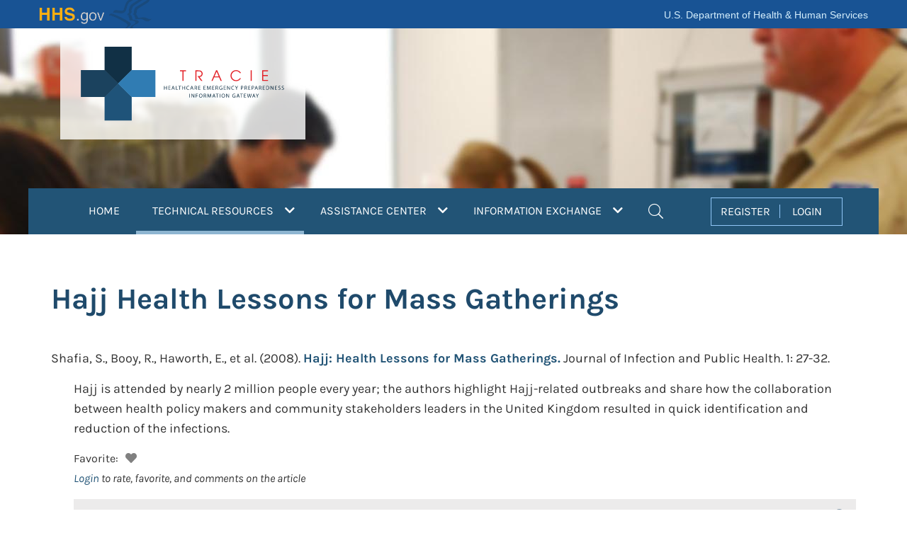

--- FILE ---
content_type: text/html; charset=utf-8
request_url: https://asprtracie.hhs.gov/technical-resources/resource/3286/hajj-health-lessons-for-mass-gatherings
body_size: 45748
content:


<!DOCTYPE html>
<html lang="en">
<head>
  <meta charset="utf-8">
  <meta name="viewport" content="width=device-width, initial-scale=1, shrink-to-fit=no">
  <script>
    if (self !== top) {
      top.location = self.location;
    } 
  </script>

  <title>Hajj Health Lessons for Mass Gatherings | Technical Resources | ASPR TRACIE </title>
  
  <!-- links -->
  <link href="https://files.asprtracie.hhs.gov" crossorigin rel="preconnect" />
  <link href="https://files.asprtracie.hhs.gov/css/bootstrap-4.6.2.min.css" rel="stylesheet" />
  <link href="https://files.asprtracie.hhs.gov/fa/css/all.min.css" rel="stylesheet" />
  <link href="/css/co-brandedheader.css?v=6hqTZIxM2FXr8JKX1AUO28MK4zmSx1Qp6ySsZ54nchU" rel="stylesheet" />
  <link href="/css/site.css?v=AgBuM0TDAJc5Iag3H8ndIC5ZLfcXz_0q466i8zrN82s" rel="stylesheet" />
  <link href="/css/site-dashtool.css?v=aCMkS6qGv_xJHWF29Ma1dbMkTmz2s72_fm-oLRz4CBk" rel="stylesheet" />
  <link href="/css/styles.min.css?v=gqag0_iozh4OQdtZL8ycK3uGqzBIryo0sY9HhdZyPJU" rel="stylesheet" />
  
  <link href="https://files.asprtracie.hhs.gov/css/jquery.rateyo.min.css" rel="stylesheet" />
  
  <link rel="canonical" href="" />
  
  <link rel="icon" type="image/x-icon" href="/favicon.ico" />
  <link rel="icon" type="image/png" href="https://files.asprtracie.hhs.gov/images/favicon.png" />
  <link rel="apple-touch-icon-precomposed" href="https://files.asprtracie.hhs.gov/images/apple-touch-icon.png" />
  <script src="https://files.asprtracie.hhs.gov/js/jquery-3.7.1.min.js"></script>
  
<!-- Google Tag Manager -->
<script>
    (function (w, d, s, l, i) {
      w[l] = w[l] || []; w[l].push({
        'gtm.start':
          new Date().getTime(), event: 'gtm.js'
      }); var f = d.getElementsByTagName(s)[0],
        j = d.createElement(s), dl = l != 'dataLayer' ? '&l=' + l : ''; j.async = true; j.src =
          'https://www.googletagmanager.com/gtm.js?id=' + i + dl; f.parentNode.insertBefore(j, f);
    })(window, document, 'script', 'dataLayer', 'GTM-WLXZ47X');
  </script>
<!-- End Google Tag Manager -->  
  <meta name="theme-color" content="#225476">
  <meta name="description" content="Search the ASPR TRACIE Resource Library and view tailored Topic Collections comprised of current healthcare system preparedness resources." />
  
  <meta property="og:title" content="Hajj Health Lessons for Mass Gatherings | Technical Resources " />
  <meta property="og:url" content="" />
  <meta property="og:image" content="https://files.asprtracie.hhs.gov/images/social.jpg" />
  <meta property="og:description" content="Search the ASPR TRACIE Resource Library and view tailored Topic Collections comprised of current healthcare system preparedness resources." />
  <meta property="og:site_name" content="ASPR TRACIE" />
  <meta property="og:type" content="website" />
  
  <meta name="twitter:title" content="Hajj Health Lessons for Mass Gatherings | Technical Resources " />
  <meta name="twitter:url" content="" />
  <meta name="twitter:image" content="https://files.asprtracie.hhs.gov/images/social.jpg" />
  <meta name="twitter:description" content="Search the ASPR TRACIE Resource Library and view tailored Topic Collections comprised of current healthcare system preparedness resources." />
  <meta name="twitter:card" content="summary_large_image" />
  <meta name="facebook-domain-verification" content="xtjww7ookwwgfv0ar3k6iaoejvyslm" />
</head>
<body id="top" data-spy="scroll" data-target=".tcMenu" data-offset="1">
<!-- Google Tag Manager (noscript) -->
<noscript>
  <iframe title="Google Tag Manager" src="https://www.googletagmanager.com/ns.html?id=GTM-WLXZ47X"
          height="0" width="0" style="display:none;visibility:hidden"></iframe>
</noscript>
<!-- End Google Tag Manager (noscript) --><header>
  <div id="hhsCoBrandedHeader">
    <div id="skip-link">
      <a href="#main-content" class="element-invisible element-focusable" id="anch_0">Skip to main content</a>
    </div>
    <div id="topRow" class="container">
      <span id="logo">
        <a href="https://www.hhs.gov/" id="anch_1" class="cobranded-style">HHS
          <span class="gov">.gov</span>
        </a>
      </span>
      <span id="site-name"><a href="https://www.hhs.gov/">U.S. Department of Health &amp; Human Services</a></span>
    </div>
  </div>
  
<div id="headerTR" class="container-fluid">
<div class="container">
<div id="headerSection" class="d-flex flex-row header">
  <div class="trlogo-box">
    <a href="/">
      <div id="trLogo"><img class="img-fluid" src="https://files.asprtracie.hhs.gov/images/TRACIE-logo.svg" width="281" height="107.83" alt="ASPR TRACIE Logo. Healthcare Emergency Preparedness Information Gateway." id="logoimage"/></div></a>
  </div>
</div>
<div class="row">
  <div class="col-md-12 nav-container">
    <!-- NAVBAR -->
    
<nav class="navbar navbar-expand-xl navbar-dark align-self-end align-items-end w-100 main-bar" id="mainNav" >
<div class="container">
<!-- mobile menu controllers -->
<span class="navbar-brand d-xl-none js-scroll-trigger nav-item-mobile">MENU</span>
<div class="d-xl-none ml-auto">
  <button id="mobileSearchButton" class="navbar-toggler ml-auto navbar-mobile-search" type="button" data-toggle="collapse" data-target="#navbarSearchMobile" aria-controls="navbarSearchMobile" aria-label="Toggle navigation">
    <i class="fal fa-search fa-search-nav"></i>
  </button>
  <button id="mobileMenuButton" class="navbar-toggler navbar-toggler-right ml-auto" type="button" data-toggle="collapse" data-target="#navbarContentMain" aria-controls="navbarContentMain" aria-label="Toggle navigation">
    <i class="fal fa-bars navbar-menu"></i>
  </button>
</div>
<!-- mobile menu toolbar (hamburger and search) -->
<div class="d-xl-none collapse navbar-collapse" id="navbarSearchMobile">
  <div class="d-xl-none nav-item">
    <div class="d-xl-none row p-0">
      <div class="d-xl-none col-md-12 navbar-row-search">
        <form action="/mastersearch" name="navsearchform" id="navsearchform" method="post" autocomplete="off">
          <div class="d-xl-none d-flex flex-row ml-2 align-items-baseline menu-title-block">
            <label for="search_mobile" class="sr-only">Search</label>
            <input type="search" class="form-control" id="search_mobile" name="search_mobile"  placeholder="Search the Resource Library" autocomplete="off">
            <button type="submit" class="btn btn-default" onclick="checkmobilesearch(this)" >SEARCH</button>

          </div> <!-- Close class=page-title-block -->
        </form>
      </div>

    </div>
  </div>
</div>

<div class="collapse navbar-collapse" id="navbarContentMain">
<!-- Navbar content desktop view -->
<ul class="navbar-nav">
  
  <!-- HOME -->
  <li class="d-none d-xl-block nav-item dropdown position-static">
    <a class="nav-link" href="/" id="HOMENavItemBtn">HOME 
    </a>
  </li>

  <!-- TR -->
  <li class="d-none d-xl-block nav-item dropdown position-static" id="TrNavItem">
    <a class="nav-link nav-item-active" id="TRNavItemBtn" href="/technical-resources" role="button" aria-haspopup="true" aria-controls="navbardropdownmegatr" aria-expanded="false">
      TECHNICAL RESOURCES
      <i class="fas fa-chevron-down"></i>
        <span class="sr-only">(current)</span>
    </a>
    <ul class="dropdown-menu w-100 shadow" id="navbardropdownmegatr" role="menu">
      <li class="dropdown-item" role="menuitem">
        <div class="row">
          <div class="col col-percent-30">
            <div class="title-section">
              <div class="d-flex flex-row align-items-center menu-title-block">

                <div class="menu-cross-icon">
                  <img src="https://files.asprtracie.hhs.gov/images/TR-cross.svg" alt="TR Icon">
                </div>
                <div class=" p-2 menu-title"><a href="/technical-resources">Technical Resources (TR)</a></div>

              </div> <!-- Close class=page-title-block -->
              <p>A self-service collection of disaster medical, healthcare, and public health preparedness materials,
                searchable by keywords and functional areas.</p>
            </div>
          </div>
          <div class="col">
            <div class="row">
              <div class="col-md-4 pb-2 pl-0 pr-0 col-percent-28">
                <div class="sub-title-section">
                  <div class="menu-sub-title">Quick Links</div>
                  <ul class="menu-list">
                    <li><a href="/technical-resources">Search the Resource Library</a></li>
                    <li><a href="/technical-resources/topic-collection">Access Topic Collections</a></li>
                    <li><a href="/tracie-resources"> Review ASPR TRACIE-Developed Resources</a></li>
                  </ul>
                </div>
              </div>
              <div class="col pb-2">
                <div class="sub-title-section">
                  <div class="menu-sub-title">Resource Pages</div>
                  <div class="row">
                    <div class="col-md-6">
                      <ul class="menu-list">
                        <li><a href="/conference-resources">ASPR Conference Resources</a></li>
                        <li><a href="/cbrn-resources">CBRN</a></li>
                        <li><a href="/cmsrule">CMS EP Rule</a></li>
                        <li><a href="/conflict">Countries Experiencing Conflict</a></li>
                        <li><a href="/csc">Crisis Standards of Care</a></li>
                        <li><a href="/cybersecurity">Cybersecurity</a></li>
                        <li><a href="/dash-tool">DASH Tool</a></li>
                        <li><a href="/HVA">Data Sources for Hazard Vulnerability Assessments (HVAs)</a></li>
                        <li><a href="/dbh-resources">Disaster Behavioral Health</a></li>
                        <li><a href="/ems">EMS</a></li>
                        <li><a href="/hcc-resources">Healthcare Coalitions</a></li>
                        <li><a href="/surge-partners">Healthcare Partners and Medical Surge</a></li>
                      </ul>
                    </div>
                    <div class="col-md-6">
                      <ul class="menu-list">
                        <li><a href="/HRROG">Hospital Readiness and Response: An Online Guidebook</a></li>
                        <li><a href="/hurricane-resources">Hurricanes</a></li>
                        <li><a href="/infectious-disease">Infectious Diseases</a></li>
                        <li><a href="/mass-violence">Mass Violence</a></li>
                        <li><a href="/MOCC">Medical Operations Coordination Centers (MOCCs)</a></li>
                        <li><a href="/scarce-resources">Medical Product Shortages and Scarce Resources</a></li>
                        <li><a href="/monkeypox">Mpox</a></li>
                        <li><a href="/pediatric-surge">Pediatric Surge</a></li>

                      </ul>
                    </div>
                  </div>
                </div>
              </div>
            </div>
          </div>
        </div>
      </li>
    </ul>
  </li>

  <!-- AC -->
  <li class="d-none d-xl-block nav-item dropdown position-static" id="ACNavItem">
    <a class="nav-link" id="ACNavItemBtn" href="/assistance-center" role="button" aria-haspopup="true" aria-controls="navbardropdownmegaac" aria-expanded="false">
      ASSISTANCE CENTER
      <i class="fas fa-chevron-down"></i>
    </a>
    <ul class="dropdown-menu w-70 shadow p-0" id="navbardropdownmegaac" role="menu">
      <li class="dropdown-item" role="menuitem">
        <div class="row">
          <div class="col-md-5 p-0">
            <div class="title-section">
              <div class="d-flex flex-row align-items-center menu-title-block">
                <div class="menu-cross-icon">
                  <img src="https://files.asprtracie.hhs.gov/images/AC-cross.svg" alt="AC Icon">
                </div>
                <div class="p-2 menu-title"><a href="/assistance-center">Assistance Center (AC)</a></div>
              </div> <!-- Close class=page-title-block -->
              <p>Provides access to Technical Assistance Specialists for one-on-one support.</p>
            </div>
          </div>
          <div class="col-md-7">
            <div style="height: 50px;"></div>
            <div class="sub-title-section align-items-start">
              <ul class="menu-list">
                <li><a href="/assistance-center">Request Technical Assistance</a></li>
                <li><a href="/technical-resources/95/select-aspr-tracie-ta-responses/46">Review Select Technical Assistance Responses</a></li>
              </ul>
            </div>
          </div>
        </div>

      </li>
    </ul>

  </li>
  <!-- IE -->
  <li class="d-none d-xl-block nav-item dropdown position-static" id="IENavItem">
      <a class="nav-link" id="IENavItemBtn" href="/information-exchange" role="button" aria-haspopup="true" aria-controls="navbardropdownmegaie" aria-expanded="false">
        INFORMATION EXCHANGE
        <i class="fas fa-chevron-down"></i>
      </a>

    <ul class="dropdown-menu w-50 shadow p-0" id="navbardropdownmegaie">
      <li class="dropdown-item">
        <div class="row">
          <div class="col-md-12 pb-2 p-0">
            <div class="title-section">
              <div class="d-flex flex-row align-items-baseline menu-title-block">
                <div class="menu-cross-icon">
                  <img src="https://files.asprtracie.hhs.gov/images/IE-cross.svg" alt="IE Icon">
                </div>
                  <div class="p-2 menu-title"><a href="/information-exchange">Information Exchange (IE)</a></div>
              </div> <!-- Close class=page-title-block -->
              <p>A user-restricted, peer-to-peer discussion board that allows open discussion in near-real time.</p>
              <a href="/register">Register for the Information Exhange</a>
            </div>
          </div>
        </div>
      </li>
    </ul>
  </li>

  <!-- SEARCH -->
  <li class="d-none d-xl-block nav-item dropdown position-static"  id="SearchNavItem">
    <a class="nav-link dropdown-toggle" id="SearchNavItemBtn" href="#" role="button" data-toggle="dropdown" aria-haspopup="true" aria-expanded="false">
      <i class="fal fa-search nav-search"></i>
      <span class="sr-only">Search</span>
    </a>
    <ul class="dropdown-menu col-percent-40 shadow p-0" id="navbardropdownmegasearch">
      <li class="dropdown-item">
        <div class="row p-0">
          <div class="col-md-12 p-0">
            <form action="/mastersearch" name="massearchform" id="massearchform" method="post" autocomplete="off">
              <div class="d-flex flex-row ml-2 align-items-baseline menu-title-block">
                <label class="sr-only" for="search_nav">Search</label>
                <input type="search" class="form-control" id="search_nav" name="search_nav" placeholder="Search ASPR TRACIE" autocomplete="off">
                <button type="submit" class="btn btn-default" onclick="checknavsearch(this)">SEARCH</button>
              </div> <!-- Close class=page-title-block -->
            </form>
          </div>
        </div>

      </li>
    </ul>
  </li>
</ul>
<!-- REGISTER/LOGIN -->
  <ul id="navuserbox" class="d-none d-xl-block navbar-user ml-auto nav-item-xl">
    <li >
      <div class="navuser">
        <a href="/register" id="register" role="button">REGISTER</a>
        <a href="/login" id="login" role="button">LOGIN</a>
      </div>
    </li>
  </ul>


<!-- Navbar content mobile view -->
<ul class="navbar-nav-mobile d-xl-none">
  <!-- REGISTER/LOGIN mobile view -->
  <li class="nav-item d-xl-none">
    <div class="d-flex flex-row justify-content-center navuser-mobile align-items-center">
      <div class="col-5 reg-login-box-mobile pr-0"><a href="/register" id="registerMobile" role="button">REGISTER</a></div>
      <div class="col-2 reg-login-box-mobile p-0">|</div>
      <div class="col-5 reg-login-box-mobile pl-0"><a href="/login" id="loginMobile" role="button">LOGIN</a></div>
    </div>
  </li>
  <!-- HOME  mobile view-->
  <li class="nav-item  d-xl-none nav-item-mobile-list">
    <a class="nav-link-mobile-home" href="/">HOME<span class="sr-only"></span></a>
  </li>
  <!-- TR mobile view-->
  <li class="nav-item position-static d-xl-none nav-item-mobile-list">

    <div class="d-flex flex-row align-items-center menu-title-block-mobile">
      <div class="menu-cross-icon-mobile">
        <a href="/technical-resources"><img src="https://files.asprtracie.hhs.gov/images/TR-cross-mobile@2x.png" alt="TR Icon" /></a>
      </div>
      <div class="p-2 menu-title-mobile"><a class="text-white" href="/technical-resources">Technical Resources (TR)</a></div>
    </div> <!-- Close class=page-title-block -->

    <div class="menu-section-mobile">
      <div>
        <a class="title-section-mobile" href="#" role="button" data-toggle="collapse"
           data-target="#trSection1" aria-expanded="false" aria-controls="trSection1">
          Quick Links
          <i class="fal fa-angle-right"></i>
          <!-- <span class="fa-more"></span>
          <span class="sr-only">See more</span> -->

        </a>
      </div>
      <div class="collapse multi-collapse" id="trSection1">
        <div class="row">
          <div class="sub-title-section-mobile">
            <ul class="menu-list-mobile">
              <li><a href="/technical-resources">Search the Resource Library</a></li>
              <li><a href="/technical-resources/topic-collection">Access Topic Collections</a></li>
              <li><a href="/tracie-resources"> Review ASPR TRACIE Resources</a></li>
            </ul>
          </div>
        </div>
      </div>
    </div>
    <div class="menu-section-mobile">
      <div>
        <a class="title-section-mobile" href="#" role="button" data-toggle="collapse"
           data-target="#trSection2" aria-expanded="false" aria-controls="trSection2">
          Resource Pages
          <i class="fal fa-angle-right"></i>
        </a>
      </div>
      <div class="collapse multi-collapse" id="trSection2">
        <div class="row">
          <div class="sub-title-section-mobile">
            <ul class="menu-list-mobile">
              <li><a href="/conference-resources">ASPR Conference Resources</a></li>
              <li><a href="/cbrn-resources">CBRN</a></li>
              <li><a href="/cmsrule">CMS EP Rule</a></li>
              <li><a href="/conflict">Countries Experiencing Conflict</a></li>
              <li><a href="/csc">Crisis Standards of Care</a></li>
              <li><a href="/cybersecurity">Cybersecurity</a></li>
              <li><a href="/dash-tool">DASH Tool</a></li>
              <li><a href="/HVA">Data Sources for Hazard Vulnerability Assessments (HVAs)</a></li>
              <li><a href="/dbh-resources">Disaster Behavioral Health</a></li>
              <li><a href="/ems">EMS</a></li>
              <li><a href="/hcc-resources">Healthcare Coalitions</a></li>
              <li><a href="/surge-partners">Healthcare Partners and Medical Surge</a></li>
              <li><a href="/HRROG">Hospital Readiness and Response: An Online Guidebook</a></li>
              <li><a href="/hurricane-resources">Hurricanes</a></li>
              <li><a href="/infectious-disease">Infectious Diseases</a></li>
              <li><a href="/mass-violence">Mass Violence</a></li>
              <li><a href="/MOCC">Medical Operations Coordination Centers (MOCCs)</a></li>
              <li><a href="/scarce-resources">Medical Product Shortages and Scarce Resources</a></li>
              <li><a href="/monkeypox">Mpox</a></li>
              <li><a href="/pediatric-surge">Pediatric Surge</a></li>
             </ul>
          </div>
        </div>
      </div>
    </div>


  </li>
  <!-- AC mobile view -->
  <li class="nav-item position-static d-xl-none nav-item-mobile-list">
    <div class="d-flex flex-row align-items-center menu-title-block-mobile">
      <div class="menu-cross-icon-mobile">
        <a href="/technical-resources"><img src="https://files.asprtracie.hhs.gov/images/AC-cross-mobile@2x.png" alt="AC Icon" /></a>
      </div>
      <div class="p-2 menu-title-mobile"><a class="text-white" href="/assistance-center">Assistance Center (AC)</a></div>
    </div> <!-- Close class=page-title-block -->
    <div class="menu-section-mobile">
      <div class="menu-section-item-mobile">
        <a class="title-section-mobile" href="/assistance-center">Request Technical Assistance *</a>
      </div>
      <div class="menu-section-item-mobile">
        <a class="title-section-mobile" href="/technical-resources/95/select-aspr-tracie-ta-responses/46">Review Select Technical Assistance Responses</a>
      </div>
    </div>
  </li>
  <!-- IE mobile view -->
  <li class="nav-item position-static d-xl-none nav-item-mobile-list-last">
    <div class="d-flex flex-row align-items-center menu-title-block-mobile">
      <div class="menu-cross-icon-mobile">
        <a href="/technical-resources"><img src="https://files.asprtracie.hhs.gov/images/IE-cross-mobile@2x.png" alt="IE Icon" /></a>
      </div>

          <div class=" p-2 menu-title-mobile"><a class="text-white" href="/information-exchange">Information Exchange (IE)</a></div>

    </div> <!-- Close class=page-title-block -->
    <div class="menu-section-mobile">
      <div class="menu-section-item-mobile">
        <a class="title-section-mobile" href="/register">Register for the Information Exhange</a>
      </div>
    </div>
  </li>

</ul>

</div>

<!-- Navbar content mobile view -->  
</div>
</nav>
<script>
/*
  $(document).ready(function () {
    function getToken(){
        grecaptcha.ready(function() {
          grecaptcha.execute('6LdwsMojAAAAAJQFmNBQ2Kzfnd3Q5ddMFJaY6ZyU', {action: 'submit'}).then(function(token) {
            var textarea = document.getElementById("g-recaptcha-response-100000");
            if (textarea !== null) {
              textarea.setAttribute("aria-hidden", "true");
              textarea.setAttribute("aria-label", "recaptcha");
              textarea.setAttribute("placeholder", "recaptcha");
              textarea.setAttribute("title", "Google reCAPTCHA");
              textarea.setAttribute("value", token);
            }
            var iframes = document.getElementsByTagName("iframe");

            for (var i = 0; i < iframes.length; i++)
            {
              var title = iframes[i].title;
              if (typeof title !== typeof undefined && title !== false) {
                iframes[i].title = 'Google reCAPTCHA iframe';
              }
            }
          });
        });
      }
      
      setInterval(getToken, 115000);
      $(getToken);
  });
*/
 function checknavsearch(obj)
 {
   
   if(obj === undefined || obj === null)
   {
      console.log("Variable is either null or undefined");
   }
   else
   {
  
      var searchvalue = document.getElementById("search_nav").value;
      if(searchvalue == '')
      {
            event.preventDefault();
            event.stopPropagation();
      }
   }
 
 } 
function checkmobilesearch(obj)
 {
   if(obj === undefined || obj === null)
   {
      console.log("Variable is either null or undefined");
   }
   else
   {
  
      var searchvalue = document.getElementById("search_mobile").value;
      if(searchvalue == '')
      {
            event.preventDefault();
            event.stopPropagation();
      }
   }
 
 } 


    $("#HOMENavItemBtn").focus(function(e) {
      SetFocus("home", false);
    });
    
    $("#TRNavItemBtn").focus(function(e) {
      SetFocus("tr", true);
    });

    $("#ACNavItemBtn").focus(function(e) {
      SetFocus("ac", true);
    });

    $("#IENavItemBtn").focus(function(e) {
      SetFocus("ie", true);
    });

    $("#SearchNavItemBtn").focus(function(e) {
      SetFocus("search", true);
    });

    $("#register").focus(function(e) {
      SetFocus("register", false);
    });

    $("#login").focus(function(e) {
      SetFocus("login", false);
    });

    function SetFocus(area, show) {
      var areas = ["home", "ac", "tr", "ie", "search", "login", "register"];
      for (var i = 0; i < areas.length; i++) {
        var areaId = 'navbardropdownmega' + areas[i];
        var btnId = areas[i].toUpperCase() + "NavItemBtn";
        if (areas[i] === area) {

          if (show === true) {
            $("#" + areaId).show();
            $("#" + btnId).attr('aria-expanded', 'true');
          }
        } else {
          $("#" + areaId).hide();
          $("#" + btnId).attr('aria-expanded', 'false');
        }
      }
    }




 // $('.navbar-nav>li>a').on('click', function(e) {
//    var menuItem = $(e.currentTarget);
//    if (menuItem.attr( 'aria-expanded') === 'true') {
//      $(this).attr( 'aria-expanded', 'false');
//    } else {
//      $(this).attr( 'aria-expanded', 'true');
//    }
    
    //var areaState = this.id.attr('area-expanded');
    //$("button").attr("aria-expanded","true");
    //$(this.attr('aria-expanded')));
    //$('.nav-item').removeClass('active');
    //e.preventDefault();
    
//    $('#navbardropdownmegaac').attr('aria-expanded', 'false');
//  });
  
//  $('.navbar-nav > li').mouseover( function(){
//    $(this).find('a').tab('show');
//  });
//  $('#IENavItem').mouseout( function() {
//
//    $('#navbardropdownmegaie').attr("aria-expanded", "false");
//    navbardropdownmegaie
//    $(this).find('a').tab('hide');
//  });
//  $('.navbar-nav .nav-item').click(function(e) {
//    $('.nav-item').removeClass('active');
//    alert(this.text);
//    var $this = $(this);
//    if(!$this.hasClass('active')){
//      $this.addClass('active');
//    }
//    e.preventDefault();
//  });
//  
//  $('.nav-item').on('shown.bs.tab', 'a', function (e) {
//    if (e.relatedTarget) {
//      $(e.relatedTarget).removeClass('active');
//    }
//  })
  
</script>

    <!-- END NAVBAR -->
  </div>
</div>
</div>

</div> <!-- end header Main -->
</header>

<main id="main-content" class="pb-3">
  <script src="https://www.google.com/recaptcha/api.js?render=6LdwsMojAAAAAJQFmNBQ2Kzfnd3Q5ddMFJaY6ZyU"></script>


<div class="container page-content">
  <section class="d-flex flex-row align-items-center">
    <h1 class="page-title">Hajj Health Lessons for Mass Gatherings</h1>
  </section>

    <div class="document-indent">
      <div class="document-title">

          <span>Shafia, S., Booy, R., Haworth, E., et al.</span>
          <span class="value">(2008).</span>

          <a href="https://www.sciencedirect.com/science/article/pii/S1876034108000087" target="_blank" rel="noopener noreferrer">
              <span><strong>Hajj: Health Lessons for Mass Gatherings.</strong></span>
          </a>
        <span>Journal of Infection and Public Health. 1: 27-32.</span>
      </div>
      <div class="document-description">
Hajj is attended by nearly 2 million people every year; the authors highlight Hajj-related outbreaks and share how the collaboration between health policy makers and community stakeholders leaders in the United Kingdom resulted in quick identification and reduction of the infections.        </div>

      <div class="container">
        <div class="row  tr-feedback">
          <!-- FAVORITES -->
          Favorite:
          <div class="favorite-box" id="fav_doc_3286">
              <i id="fa_doc_3286" role="button" tabindex="0" class="fas fa-heart fa-heart-off cursor-off" data-toggle="tooltip" data-placement="top" title="Login to favorite"></i>
          </div>
          <div class="tr-feedback-lbl"></div>
        </div>
      </div>
      <!-- COMMENTS -->
          <div class="document-login-link"><a href="/login?returnurl=d0xbAbIuApw2BBGiFUrB5g==">Login</a> to rate, favorite, and comments
            on the article</div>
      <div class="doc-comments-container">
        <div class="row">
          <!--<label class="sr-only" for="cbtn_3286">Comments</label>-->
          <a href="#" class="comment-row-hyperlink" id="cbtn_3286" title="Open/Close Comments"
            role="button" data-toggle="collapse" data-target="#Comments_3286"
            aria-expanded="false" aria-controls="Comments_3286">
            <div class="col-6 doc-comments-heading">
              <span>Comments</span>
              <span id="nc_3286">0</span>
            </div>
            <div class="col-6 doc-comments-end">
              <i class="fal fa-plus-circle"></i>
              <span class="sr-only">Toggle Open/Close</span>
            </div>
          </a>
        </div>
        <div class="row">
          <div class="col-12 collapse comments-list-container" id="Comments_3286">
            <div>
                <div>You must <a href="/login?returnurl=d0xbAbIuApw2BBGiFUrB5g==">Login</a> to add a comment</div>
              <ul id="cmts_doc_3286" class="comments-section">
                  <li class="list-group-item">
                    This item doesn't have any comments
                  </li>
              </ul>
            </div>
          </div>
        </div>

      </div>
    </div>
</div>

<!-- FEATURED RESOURCES/ SUBSCRIBE -->

<!-- https://medium.com/wdstack/bootstrap-4-custom-carousel-94a537364fde -->
<!-- on Code Play: https://www.codeply.com/go/sShh7372V1 -->
<div id="featuredSubscribe" class="container-fluid">
    <div id="FeaturedResource" class="container">
      <div class="d-flex flex-row news-title">
        <h2 class="page-section-title">Featured Resources</h2>
      </div>
      <div id="carouselResource" class="carousel featured-carousel slide" data-ride="carousel" data-interval="false">
        <a class="carousel-control-prev" href="#carouselResource" role="button" data-slide="prev">
          <span class="carousel-control-prev-icon" aria-hidden="true"></span>
          <span class="sr-only carousel-control-prev-icon-dark">Previous</span>
        </a>
        <div class="carousel-inner row w-100 mx-auto">
          <div class="carousel-item col-md-3 active">
            <a class="img-fluid mx-auto d-block" href="https://files.asprtracie.hhs.gov/documents/hospital-wildfire-evacuation-considerations.pdf">
              <div class="card">
                <div class="card-body">
                  <div class="center-card-text">
                    <p class="card-text-fr">Hospital Wildfire Evacuation Considerations</p>
                  </div>
                </div>
              </div>
            </a>
          </div>
          <div class="carousel-item col-md-3 ">
            <a class="img-fluid mx-auto d-block" href="https://dashtool.org/">
              <div class="card">
                <div class="card-body">
                  <div class="center-card-text">
                    <p class="card-text-fr">The Disaster Available Supplies in Hospitals (DASH) Tool</p>
                  </div>
                </div>
              </div>
            </a>
          </div>
          <div class="carousel-item col-md-3 ">
            <a class="img-fluid mx-auto d-block" href="https://files.asprtracie.hhs.gov/documents/aspr-tracie-the-exchange-issue-20.pdf">
              <div class="card">
                <div class="card-body">
                  <div class="center-card-text">
                    <p class="card-text-fr">The Exchange, Issue 20: Preparing for and Responding to Mass Casualty Burn Incidents</p>
                  </div>
                </div>
              </div>
            </a>
          </div>
          <div class="carousel-item col-md-3 ">
            <a class="img-fluid mx-auto d-block" href="https://files.asprtracie.hhs.gov/documents/utility-failures-in-health-care-toolkit-summary.pdf">
              <div class="card">
                <div class="card-body">
                  <div class="center-card-text">
                    <p class="card-text-fr">Utility Failures in Health Care Toolkit</p>
                  </div>
                </div>
              </div>
            </a>
          </div>
          <div class="carousel-item col-md-3 ">
            <a class="img-fluid mx-auto d-block" href="https://files.asprtracie.hhs.gov/documents/on-campus-hospital-armed-assailant-planning-considerations.pdf">
              <div class="card">
                <div class="card-body">
                  <div class="center-card-text">
                    <p class="card-text-fr">On-Campus Health Care Facility Armed Assailant Planning Considerations</p>
                  </div>
                </div>
              </div>
            </a>
          </div>
        </div>
        <a class="carousel-control-next" href="#carouselResource" role="button" data-slide="next">
          <span class="carousel-control-next-icon" aria-hidden="true"></span>
          <span class="sr-only carousel-control-next-icon-dark">Next</span>
        </a>
      </div>
    </div>
  <form action="/assistance-center/subscription-form" name="subscription_form" id="subscription_form" method="post" autocomplete="off">
   <input name="AntiforgeryFieldname" type="hidden" value="CfDJ8Paut_LHM5NKrhlJLHhRokF0ujYmmDHu9lXB0mAhyUNbUpEBoNmsHW5zebwmKwIe9AT8_jbNgf5GkEiEV0JuBcA_I0bZTSSd__uVcvi088afbHGUwyHEZsWR-s9nAgLsk-mQBpMLGyQA7LQR8X-QaPw" />
    <div id="ListservSubscribe" class="container">
      <div class="row">
        <div class="col-sm-6 col-xs-12">
          <h2 class="subscribe-listserv-title"><label for="listServSubscribe">Subscribe to the ASPR TRACIE Listserv.</label></h2>
          <p class="listserv-text-508">
            Enter your email address to receive important announcements and updates through the ASPR TRACIE Listserv.
          </p>
        </div>
        <div class="col-sm-6 col-xs-12">
          <div class="row d-flex d-flex-row">
            <div class="col">
              <input type="email" class="form-control w-100" id="listServSubscribe" name="listServSubscribe" placeholder="Email Address" autocomplete="off" required />
              <input type="hidden" id="acvalidationlistServ" name="acvalidationlistServ" />
              <input type="hidden" name="recaptchaSubscribe" id="recaptchaSubscribe" value="" />
            </div>
            <div class="col"><button class="btn btn-default btn-default-subscribe">SIGN UP</button></div>
          </div>
        </div>
      </div>
    </div>
  </form>

</div>

<script>
  $(document).ready(function() {

    $("#carouselResource").on("slide.bs.carousel",
      function(e) {
        var $e = $(e.relatedTarget);
        var idx = $e.index();
        var itemsPerSlide = 4;
        var totalItems = $(".carousel-item").length;

        if (idx >= totalItems - (itemsPerSlide - 1)) {
          var it = itemsPerSlide - (totalItems - idx);
          for (var i = 0; i < it; i++) {
            // append slides to end
            if (e.direction == "left") {
              $(".carousel-item")
                .eq(i)
                .appendTo(".carousel-inner");
              //.toggleClass('card carousel-item-left');
            } else {
              $(".carousel-item")
                .eq(0)
                .appendTo($(this).find(".carousel-inner"));
            }
          }
          //var id = e.relatedTarget.id;
        }
      });

    $("#subscription_form").on("submit",
      function (event) {

        var emailAddress = $(this).find('input[name="listServSubscribe"]');
        if ($.trim(emailAddress.val()) === "") {
          event.preventDefault();
        }
      });
  });

  function getTokenSubscribe(){
    grecaptcha.ready(function() {
      grecaptcha.execute('6LdwsMojAAAAAJQFmNBQ2Kzfnd3Q5ddMFJaY6ZyU', {action: 'submit'}).then(function(token) {
        document.getElementById("recaptchaSubscribe").value = token;
        var textarea = document.getElementById("g-recaptcha-response-100000");
        if (textarea !== null) {
          textarea.setAttribute("aria-hidden", "true");
          textarea.setAttribute("aria-label", "recaptcha");
          textarea.setAttribute("placeholder", "recaptcha");
          textarea.setAttribute("title", "Google reCAPTCHA");
        }
        var iframes = document.getElementsByTagName("iframe");

        for (var i = 0; i < iframes.length; i++)
        {
          var title = iframes[i].title;
          if (typeof title !== typeof undefined && title !== false) {
            iframes[i].title = 'Google reCAPTCHA iframe';
          }
        }
      });
    });
  }

  setInterval(getTokenSubscribe, 115000);

  $(function(){
    getTokenSubscribe();
  });
</script>
<!-- END FEATURED RESOURCES/ SUBSCRIBE -->

<script>

  $(document).ready(function () {
    //comment open/close icon
    $('.comment-row-hyperlink').click(function () {
      $(this).find('i').toggleClass('fa-plus-circle fa-minus-circle');
    });

  });
  
  var isMember = 0;

  $('.fa-heart').click(function (e) {
    try {
      if (isMember === 1) {
        var divid = $(this).attr('id');
        var hasLbl = false;
        var lblid = "";
        var docid = "";
        var docs = divid.split('_');
        if (divid.indexOf('lbl_') > -1) {
          hasLbl = true;
          lblid = docs[2];
        }
        docid = docs[docs.length - 1];
        var varfa = this;
        if (varfa != null) {
          var classname = varfa.className;
          if (classname.includes("fa-heart-off")) {
            var DocumentUserFavoriteModel = $.extend({ "DocumentID": docid, "Selected": true }, { "AntiforgeryFieldname": $('input[name="AntiforgeryFieldname"]').val() });
            $.post("/technical-resources/rating/savedocumentuserfavourite",
              DocumentUserFavoriteModel,
              function (data) {
              }).done(function () {
                $(varfa).removeClass("fa-heart-off").addClass("fa-heart-on");
              });

          }
          else {
            var DocumentUserFavoriteModel = $.extend({ "DocumentID": docid, "Selected": false }, { "AntiforgeryFieldname": $('input[name="AntiforgeryFieldname"]').val() });
            $.post("/technical-resources/rating/savedocumentuserfavourite", DocumentUserFavoriteModel, function (data) {
            }).done(function () {
              $(varfa).removeClass("fa-heart-on").addClass("fa-heart-off");
            });
          }
        }
      }
    }
    catch (Err) {
      console.error(Err);
    }
  });
  
  // Add keyboard support for favorite button
  $('.fa-heart[role="button"][tabindex="0"]').on('keydown', function(e) {
    // Handle Enter (13) or Space (32) key press
    if (e.which === 13 || e.which === 32) {
      e.preventDefault(); // Prevent default action
      $(this).click(); // Trigger the click event
    }
  });
 
  function HideValidationMsg(objId)
  {
    var errMsg = document.getElementById(objId);
    if (errMsg !== null){
      errMsg.style.display = "none";
    }
  }
  
  $(".tr-submit-comment").click(function (e) 
  {
    try 
    {
      if (isMember === 1)
      {
        var hasLbl = false;
        var lblid = "";
        var docid = "";
        var docPos = 0;
        var commentTextName = "";
        var comment = "";
        var commentCountLblName = 0;

        var btnid = $(this).attr('id');

        // get doc id:
        var commaindocid = $(this).attr("id");
        var docs = commaindocid.split('_');
        docid = docs[docs.length - 1];
        if (commaindocid.indexOf('lbl_') > -1) {
          hasLbl = true;
          lblid = docs[1];
        }

        //get text:
        if (hasLbl) {
          commentTextName = 'lbl_' + lblid + '_txt_' + docid;
        }
        else {
          commentTextName = 'txt_' + docid;
        }

        var commentText = document.getElementById(commentTextName);
        comment = commentText.value;
          var r = new RegExp(/^(ftp|http|https):\/\/[^ "]+$/);
            var valhypelinktest =  r.test(comment);   
              
            
        if (comment.match(/([\<])([^\>]{1,})*([\>])/i) == null && valhypelinktest == false &&
            comment.includes("http://") == false && comment.includes("https://") == false &&
             comment.includes("ftp://") == false && comment.includes("www") == false)
        {
            
          var erroralc = "errorAlert_"+docid;
          document.getElementById(erroralc).style.display = "none";
          var DocumentUserCommentModel = $.extend({ "DocumentID": docid, "Comment": comment }, { "AntiforgeryFieldname": $('input[name="AntiforgeryFieldname"]').val() });
          $.post("/technical-resources/comment/savedocumentusercomment", DocumentUserCommentModel, function (data) {
          }).done(function (data) {
              var commentListName;
                if (hasLbl) 
                {
                  commentListName = '#cmts_lbl_' + lblid + '_doc_' + docid;
                  commentCountLblName = 'lbl_' + lblid + '_nc_' + docid;
                }
                else 
                {
                  commentListName = '#cmts_doc_' + docid;
                  commentCountLblName = '#nc_' + docid;
                }
                $(commentListName).html(data);
                commentText.value = "";
                var url = "/technical-resources/rating/getcommentscount/" + docid;
                $.get(url, function (data) {
                  var lblComCount = document.getElementById(commentCountLblName);
                  lblComCount.innerHTML = data;
                });
              });         
        }
        else
        {
            var erroral = "errorAlert_"+docid;
            document.getElementById(erroral).style.display = "inline-block";
        }
      
      }
    }
    catch (err) {
      event.preventDefault();
    }
  });
 
 $(function () {
   $('[data-toggle="tooltip"]').tooltip()
 });
</script>
</main>


<!-- FOOTER -->

<footer class="container" id="footer">
  <div class="row">
    <div class="col-md-8">
      <ul class="footernav">
        <li><a href="/">HOME</a></li>
        <li><a href="/technical-resources">TECHNICAL RESOURCES</a></li>
        <li><a href="/assistance-center">ASSISTANCE CENTER</a></li>
        <li>
          <a href="/information-exchange">INFORMATION EXCHANGE</a>
        </li>
      </ul>
    </div> <!-- Close class=col-md-9 -->
    <div class="col-md-4">
      <div class="feedbackLink"><a target="_blank" rel="noopener noreferrer" href="https://www.surveymonkey.com/s/ASPRTRACIEwebsite">Give Us Your Feedback</a></div>
      <div class="social-icons clearfix">
       <div class="sm-icon"><a href="https://www.facebook.com/ASPRgov" rel="noopener noreferrer" target="_blank"><img src="https://files.asprtracie.hhs.gov/images/facebook-square.png" width="42" height="42" alt="Facebook"></a></div>
        <div class="sm-icon"><a href="https://x.com/asprgov" rel="noopener noreferrer" target="_blank"><img src="https://files.asprtracie.hhs.gov/images/x-sqaure.png" width="42" height="42" alt="X"></a></div>
        <div class="sm-icon"><a href="https://www.linkedin.com/showcase/hhs-aspr" rel="noopener noreferrer" target="_blank"><img src="https://files.asprtracie.hhs.gov/images/linkedin-square.png" width="42" height="42" alt="Linkedin"></a></div>
        <div class="sm-icon"><a href="https://www.instagram.com/asprgov" rel="noopener noreferrer" target="_blank"><img src="https://files.asprtracie.hhs.gov/images/instagram-square.png" width="42" height="42" alt="Instagram"></a></div>
        <div class="sm-icon"><a href="https://www.youtube.com/c/ASPRgov" rel="noopener noreferrer" target="_blank"><img src="https://files.asprtracie.hhs.gov/images/youtube-square.png" width="42" height="42" alt="YouTube"></a></div>
        <div class="sm-icon"><a href="https://www.flickr.com/photos/asprgov" rel="noopener noreferrer" target="_blank"><img src="https://files.asprtracie.hhs.gov/images/flickr-square.png" width="42" height="42" alt="Flickr"></a></div>

      </div> <!-- Close class=social-icons -->
    </div> <!-- Close class=col-md-3 -->
  </div>

  <div class="row">
    <div id="footerLogo" class="col-xs-12 col-lg-2 logo-footer">
      <a href="https://aspr.hhs.gov/" rel="noopener noreferrer" target="_blank">
        <img src="https://files.asprtracie.hhs.gov/images/ASPRlogo.jpg" width="160" height="68.44" alt="ASPR logo. Administration for Strategic Preparedness and Response.">
      </a>
    </div> <!-- Close class=col-md-2 -->
    <div id="hideforprintoffset" class="col-xs-12 col-lg-6 footer-links">
      <div class="footer-links-1">
        <a href="https://aspr.hhs.gov/Pages/privacy.aspx" rel="noopener noreferrer" target="_blank">Privacy</a>, 
        <a href="https://aspr.hhs.gov/Pages/accessibility.aspx" rel="noopener noreferrer" target="_blank">Accessibility</a>, 
        <a href="https://aspr.hhs.gov/Pages/disclaimer.aspx" rel="noopener noreferrer" target="_blank">Disclaimer</a>, 
        <a href="https://www.hhs.gov/plugins.html" rel="noopener noreferrer" target="_blank">Viewers and Players</a>, 
        <a href="https://www.hhs.gov/open/plain-writing/index.html" rel="noopener noreferrer" target="_blank">Plain Language</a>,
        <a href="https://www.hhs.gov/vulnerability-disclosure-policy/index.html" rel="noopener noreferrer" target="_blank">Vulnerability Disclosure Policy</a>
      </div> <!-- Close class=footer-links-1 -->
      <div class="footer-links-2">
        <a href="https://www.hhs.gov" rel="noopener noreferrer" target="_blank">U.S. Department of Health & Human Services</a><br>
        <address>400 7th St., SW, Washington, DC 20024</address>
      </div><!-- Close class=footer-links-2 -->
    </div> <!-- Close class=col-md-7 -->

    <div class="col-xs-12 col-lg-4">
      <div class="updated"><b>Last updated:</b> 16 January 2026</div>
      <div class="published"><b>First published:</b> 15 September 2015</div>
    </div>
    <!-- Close class=col-md-3 -->
    <a href="#" class="back-to-top noprint">Back to top <i class="fa fa-arrow-up backtotopicon"></i></a>
  </div><!-- Close class=row -->
</footer>


<script src="/js/scripts.min.js?v=O3vmeGFtVH1fifL7eg8SZiQYr_JJlmrjJs8jWWF5tno"></script>
<script src="/js/secure-messaging.js?v=j7efhwAezvgTyIMYuXE_3ypFDdbP4X9W8Pc0LWG5Wcs"></script>

<script src="https://files.asprtracie.hhs.gov/js/popper-1.14.7.min.js"></script>
<script src="https://files.asprtracie.hhs.gov/js/bootstrap-4.6.2.min.js"></script>
<script src="https://files.asprtracie.hhs.gov/js/jquery.rateyo.min.js"></script>


</body>
</html>

--- FILE ---
content_type: text/html; charset=utf-8
request_url: https://www.google.com/recaptcha/api2/anchor?ar=1&k=6LdwsMojAAAAAJQFmNBQ2Kzfnd3Q5ddMFJaY6ZyU&co=aHR0cHM6Ly9hc3BydHJhY2llLmhocy5nb3Y6NDQz&hl=en&v=PoyoqOPhxBO7pBk68S4YbpHZ&size=invisible&anchor-ms=20000&execute-ms=30000&cb=4l6m4htckgk3
body_size: 48637
content:
<!DOCTYPE HTML><html dir="ltr" lang="en"><head><meta http-equiv="Content-Type" content="text/html; charset=UTF-8">
<meta http-equiv="X-UA-Compatible" content="IE=edge">
<title>reCAPTCHA</title>
<style type="text/css">
/* cyrillic-ext */
@font-face {
  font-family: 'Roboto';
  font-style: normal;
  font-weight: 400;
  font-stretch: 100%;
  src: url(//fonts.gstatic.com/s/roboto/v48/KFO7CnqEu92Fr1ME7kSn66aGLdTylUAMa3GUBHMdazTgWw.woff2) format('woff2');
  unicode-range: U+0460-052F, U+1C80-1C8A, U+20B4, U+2DE0-2DFF, U+A640-A69F, U+FE2E-FE2F;
}
/* cyrillic */
@font-face {
  font-family: 'Roboto';
  font-style: normal;
  font-weight: 400;
  font-stretch: 100%;
  src: url(//fonts.gstatic.com/s/roboto/v48/KFO7CnqEu92Fr1ME7kSn66aGLdTylUAMa3iUBHMdazTgWw.woff2) format('woff2');
  unicode-range: U+0301, U+0400-045F, U+0490-0491, U+04B0-04B1, U+2116;
}
/* greek-ext */
@font-face {
  font-family: 'Roboto';
  font-style: normal;
  font-weight: 400;
  font-stretch: 100%;
  src: url(//fonts.gstatic.com/s/roboto/v48/KFO7CnqEu92Fr1ME7kSn66aGLdTylUAMa3CUBHMdazTgWw.woff2) format('woff2');
  unicode-range: U+1F00-1FFF;
}
/* greek */
@font-face {
  font-family: 'Roboto';
  font-style: normal;
  font-weight: 400;
  font-stretch: 100%;
  src: url(//fonts.gstatic.com/s/roboto/v48/KFO7CnqEu92Fr1ME7kSn66aGLdTylUAMa3-UBHMdazTgWw.woff2) format('woff2');
  unicode-range: U+0370-0377, U+037A-037F, U+0384-038A, U+038C, U+038E-03A1, U+03A3-03FF;
}
/* math */
@font-face {
  font-family: 'Roboto';
  font-style: normal;
  font-weight: 400;
  font-stretch: 100%;
  src: url(//fonts.gstatic.com/s/roboto/v48/KFO7CnqEu92Fr1ME7kSn66aGLdTylUAMawCUBHMdazTgWw.woff2) format('woff2');
  unicode-range: U+0302-0303, U+0305, U+0307-0308, U+0310, U+0312, U+0315, U+031A, U+0326-0327, U+032C, U+032F-0330, U+0332-0333, U+0338, U+033A, U+0346, U+034D, U+0391-03A1, U+03A3-03A9, U+03B1-03C9, U+03D1, U+03D5-03D6, U+03F0-03F1, U+03F4-03F5, U+2016-2017, U+2034-2038, U+203C, U+2040, U+2043, U+2047, U+2050, U+2057, U+205F, U+2070-2071, U+2074-208E, U+2090-209C, U+20D0-20DC, U+20E1, U+20E5-20EF, U+2100-2112, U+2114-2115, U+2117-2121, U+2123-214F, U+2190, U+2192, U+2194-21AE, U+21B0-21E5, U+21F1-21F2, U+21F4-2211, U+2213-2214, U+2216-22FF, U+2308-230B, U+2310, U+2319, U+231C-2321, U+2336-237A, U+237C, U+2395, U+239B-23B7, U+23D0, U+23DC-23E1, U+2474-2475, U+25AF, U+25B3, U+25B7, U+25BD, U+25C1, U+25CA, U+25CC, U+25FB, U+266D-266F, U+27C0-27FF, U+2900-2AFF, U+2B0E-2B11, U+2B30-2B4C, U+2BFE, U+3030, U+FF5B, U+FF5D, U+1D400-1D7FF, U+1EE00-1EEFF;
}
/* symbols */
@font-face {
  font-family: 'Roboto';
  font-style: normal;
  font-weight: 400;
  font-stretch: 100%;
  src: url(//fonts.gstatic.com/s/roboto/v48/KFO7CnqEu92Fr1ME7kSn66aGLdTylUAMaxKUBHMdazTgWw.woff2) format('woff2');
  unicode-range: U+0001-000C, U+000E-001F, U+007F-009F, U+20DD-20E0, U+20E2-20E4, U+2150-218F, U+2190, U+2192, U+2194-2199, U+21AF, U+21E6-21F0, U+21F3, U+2218-2219, U+2299, U+22C4-22C6, U+2300-243F, U+2440-244A, U+2460-24FF, U+25A0-27BF, U+2800-28FF, U+2921-2922, U+2981, U+29BF, U+29EB, U+2B00-2BFF, U+4DC0-4DFF, U+FFF9-FFFB, U+10140-1018E, U+10190-1019C, U+101A0, U+101D0-101FD, U+102E0-102FB, U+10E60-10E7E, U+1D2C0-1D2D3, U+1D2E0-1D37F, U+1F000-1F0FF, U+1F100-1F1AD, U+1F1E6-1F1FF, U+1F30D-1F30F, U+1F315, U+1F31C, U+1F31E, U+1F320-1F32C, U+1F336, U+1F378, U+1F37D, U+1F382, U+1F393-1F39F, U+1F3A7-1F3A8, U+1F3AC-1F3AF, U+1F3C2, U+1F3C4-1F3C6, U+1F3CA-1F3CE, U+1F3D4-1F3E0, U+1F3ED, U+1F3F1-1F3F3, U+1F3F5-1F3F7, U+1F408, U+1F415, U+1F41F, U+1F426, U+1F43F, U+1F441-1F442, U+1F444, U+1F446-1F449, U+1F44C-1F44E, U+1F453, U+1F46A, U+1F47D, U+1F4A3, U+1F4B0, U+1F4B3, U+1F4B9, U+1F4BB, U+1F4BF, U+1F4C8-1F4CB, U+1F4D6, U+1F4DA, U+1F4DF, U+1F4E3-1F4E6, U+1F4EA-1F4ED, U+1F4F7, U+1F4F9-1F4FB, U+1F4FD-1F4FE, U+1F503, U+1F507-1F50B, U+1F50D, U+1F512-1F513, U+1F53E-1F54A, U+1F54F-1F5FA, U+1F610, U+1F650-1F67F, U+1F687, U+1F68D, U+1F691, U+1F694, U+1F698, U+1F6AD, U+1F6B2, U+1F6B9-1F6BA, U+1F6BC, U+1F6C6-1F6CF, U+1F6D3-1F6D7, U+1F6E0-1F6EA, U+1F6F0-1F6F3, U+1F6F7-1F6FC, U+1F700-1F7FF, U+1F800-1F80B, U+1F810-1F847, U+1F850-1F859, U+1F860-1F887, U+1F890-1F8AD, U+1F8B0-1F8BB, U+1F8C0-1F8C1, U+1F900-1F90B, U+1F93B, U+1F946, U+1F984, U+1F996, U+1F9E9, U+1FA00-1FA6F, U+1FA70-1FA7C, U+1FA80-1FA89, U+1FA8F-1FAC6, U+1FACE-1FADC, U+1FADF-1FAE9, U+1FAF0-1FAF8, U+1FB00-1FBFF;
}
/* vietnamese */
@font-face {
  font-family: 'Roboto';
  font-style: normal;
  font-weight: 400;
  font-stretch: 100%;
  src: url(//fonts.gstatic.com/s/roboto/v48/KFO7CnqEu92Fr1ME7kSn66aGLdTylUAMa3OUBHMdazTgWw.woff2) format('woff2');
  unicode-range: U+0102-0103, U+0110-0111, U+0128-0129, U+0168-0169, U+01A0-01A1, U+01AF-01B0, U+0300-0301, U+0303-0304, U+0308-0309, U+0323, U+0329, U+1EA0-1EF9, U+20AB;
}
/* latin-ext */
@font-face {
  font-family: 'Roboto';
  font-style: normal;
  font-weight: 400;
  font-stretch: 100%;
  src: url(//fonts.gstatic.com/s/roboto/v48/KFO7CnqEu92Fr1ME7kSn66aGLdTylUAMa3KUBHMdazTgWw.woff2) format('woff2');
  unicode-range: U+0100-02BA, U+02BD-02C5, U+02C7-02CC, U+02CE-02D7, U+02DD-02FF, U+0304, U+0308, U+0329, U+1D00-1DBF, U+1E00-1E9F, U+1EF2-1EFF, U+2020, U+20A0-20AB, U+20AD-20C0, U+2113, U+2C60-2C7F, U+A720-A7FF;
}
/* latin */
@font-face {
  font-family: 'Roboto';
  font-style: normal;
  font-weight: 400;
  font-stretch: 100%;
  src: url(//fonts.gstatic.com/s/roboto/v48/KFO7CnqEu92Fr1ME7kSn66aGLdTylUAMa3yUBHMdazQ.woff2) format('woff2');
  unicode-range: U+0000-00FF, U+0131, U+0152-0153, U+02BB-02BC, U+02C6, U+02DA, U+02DC, U+0304, U+0308, U+0329, U+2000-206F, U+20AC, U+2122, U+2191, U+2193, U+2212, U+2215, U+FEFF, U+FFFD;
}
/* cyrillic-ext */
@font-face {
  font-family: 'Roboto';
  font-style: normal;
  font-weight: 500;
  font-stretch: 100%;
  src: url(//fonts.gstatic.com/s/roboto/v48/KFO7CnqEu92Fr1ME7kSn66aGLdTylUAMa3GUBHMdazTgWw.woff2) format('woff2');
  unicode-range: U+0460-052F, U+1C80-1C8A, U+20B4, U+2DE0-2DFF, U+A640-A69F, U+FE2E-FE2F;
}
/* cyrillic */
@font-face {
  font-family: 'Roboto';
  font-style: normal;
  font-weight: 500;
  font-stretch: 100%;
  src: url(//fonts.gstatic.com/s/roboto/v48/KFO7CnqEu92Fr1ME7kSn66aGLdTylUAMa3iUBHMdazTgWw.woff2) format('woff2');
  unicode-range: U+0301, U+0400-045F, U+0490-0491, U+04B0-04B1, U+2116;
}
/* greek-ext */
@font-face {
  font-family: 'Roboto';
  font-style: normal;
  font-weight: 500;
  font-stretch: 100%;
  src: url(//fonts.gstatic.com/s/roboto/v48/KFO7CnqEu92Fr1ME7kSn66aGLdTylUAMa3CUBHMdazTgWw.woff2) format('woff2');
  unicode-range: U+1F00-1FFF;
}
/* greek */
@font-face {
  font-family: 'Roboto';
  font-style: normal;
  font-weight: 500;
  font-stretch: 100%;
  src: url(//fonts.gstatic.com/s/roboto/v48/KFO7CnqEu92Fr1ME7kSn66aGLdTylUAMa3-UBHMdazTgWw.woff2) format('woff2');
  unicode-range: U+0370-0377, U+037A-037F, U+0384-038A, U+038C, U+038E-03A1, U+03A3-03FF;
}
/* math */
@font-face {
  font-family: 'Roboto';
  font-style: normal;
  font-weight: 500;
  font-stretch: 100%;
  src: url(//fonts.gstatic.com/s/roboto/v48/KFO7CnqEu92Fr1ME7kSn66aGLdTylUAMawCUBHMdazTgWw.woff2) format('woff2');
  unicode-range: U+0302-0303, U+0305, U+0307-0308, U+0310, U+0312, U+0315, U+031A, U+0326-0327, U+032C, U+032F-0330, U+0332-0333, U+0338, U+033A, U+0346, U+034D, U+0391-03A1, U+03A3-03A9, U+03B1-03C9, U+03D1, U+03D5-03D6, U+03F0-03F1, U+03F4-03F5, U+2016-2017, U+2034-2038, U+203C, U+2040, U+2043, U+2047, U+2050, U+2057, U+205F, U+2070-2071, U+2074-208E, U+2090-209C, U+20D0-20DC, U+20E1, U+20E5-20EF, U+2100-2112, U+2114-2115, U+2117-2121, U+2123-214F, U+2190, U+2192, U+2194-21AE, U+21B0-21E5, U+21F1-21F2, U+21F4-2211, U+2213-2214, U+2216-22FF, U+2308-230B, U+2310, U+2319, U+231C-2321, U+2336-237A, U+237C, U+2395, U+239B-23B7, U+23D0, U+23DC-23E1, U+2474-2475, U+25AF, U+25B3, U+25B7, U+25BD, U+25C1, U+25CA, U+25CC, U+25FB, U+266D-266F, U+27C0-27FF, U+2900-2AFF, U+2B0E-2B11, U+2B30-2B4C, U+2BFE, U+3030, U+FF5B, U+FF5D, U+1D400-1D7FF, U+1EE00-1EEFF;
}
/* symbols */
@font-face {
  font-family: 'Roboto';
  font-style: normal;
  font-weight: 500;
  font-stretch: 100%;
  src: url(//fonts.gstatic.com/s/roboto/v48/KFO7CnqEu92Fr1ME7kSn66aGLdTylUAMaxKUBHMdazTgWw.woff2) format('woff2');
  unicode-range: U+0001-000C, U+000E-001F, U+007F-009F, U+20DD-20E0, U+20E2-20E4, U+2150-218F, U+2190, U+2192, U+2194-2199, U+21AF, U+21E6-21F0, U+21F3, U+2218-2219, U+2299, U+22C4-22C6, U+2300-243F, U+2440-244A, U+2460-24FF, U+25A0-27BF, U+2800-28FF, U+2921-2922, U+2981, U+29BF, U+29EB, U+2B00-2BFF, U+4DC0-4DFF, U+FFF9-FFFB, U+10140-1018E, U+10190-1019C, U+101A0, U+101D0-101FD, U+102E0-102FB, U+10E60-10E7E, U+1D2C0-1D2D3, U+1D2E0-1D37F, U+1F000-1F0FF, U+1F100-1F1AD, U+1F1E6-1F1FF, U+1F30D-1F30F, U+1F315, U+1F31C, U+1F31E, U+1F320-1F32C, U+1F336, U+1F378, U+1F37D, U+1F382, U+1F393-1F39F, U+1F3A7-1F3A8, U+1F3AC-1F3AF, U+1F3C2, U+1F3C4-1F3C6, U+1F3CA-1F3CE, U+1F3D4-1F3E0, U+1F3ED, U+1F3F1-1F3F3, U+1F3F5-1F3F7, U+1F408, U+1F415, U+1F41F, U+1F426, U+1F43F, U+1F441-1F442, U+1F444, U+1F446-1F449, U+1F44C-1F44E, U+1F453, U+1F46A, U+1F47D, U+1F4A3, U+1F4B0, U+1F4B3, U+1F4B9, U+1F4BB, U+1F4BF, U+1F4C8-1F4CB, U+1F4D6, U+1F4DA, U+1F4DF, U+1F4E3-1F4E6, U+1F4EA-1F4ED, U+1F4F7, U+1F4F9-1F4FB, U+1F4FD-1F4FE, U+1F503, U+1F507-1F50B, U+1F50D, U+1F512-1F513, U+1F53E-1F54A, U+1F54F-1F5FA, U+1F610, U+1F650-1F67F, U+1F687, U+1F68D, U+1F691, U+1F694, U+1F698, U+1F6AD, U+1F6B2, U+1F6B9-1F6BA, U+1F6BC, U+1F6C6-1F6CF, U+1F6D3-1F6D7, U+1F6E0-1F6EA, U+1F6F0-1F6F3, U+1F6F7-1F6FC, U+1F700-1F7FF, U+1F800-1F80B, U+1F810-1F847, U+1F850-1F859, U+1F860-1F887, U+1F890-1F8AD, U+1F8B0-1F8BB, U+1F8C0-1F8C1, U+1F900-1F90B, U+1F93B, U+1F946, U+1F984, U+1F996, U+1F9E9, U+1FA00-1FA6F, U+1FA70-1FA7C, U+1FA80-1FA89, U+1FA8F-1FAC6, U+1FACE-1FADC, U+1FADF-1FAE9, U+1FAF0-1FAF8, U+1FB00-1FBFF;
}
/* vietnamese */
@font-face {
  font-family: 'Roboto';
  font-style: normal;
  font-weight: 500;
  font-stretch: 100%;
  src: url(//fonts.gstatic.com/s/roboto/v48/KFO7CnqEu92Fr1ME7kSn66aGLdTylUAMa3OUBHMdazTgWw.woff2) format('woff2');
  unicode-range: U+0102-0103, U+0110-0111, U+0128-0129, U+0168-0169, U+01A0-01A1, U+01AF-01B0, U+0300-0301, U+0303-0304, U+0308-0309, U+0323, U+0329, U+1EA0-1EF9, U+20AB;
}
/* latin-ext */
@font-face {
  font-family: 'Roboto';
  font-style: normal;
  font-weight: 500;
  font-stretch: 100%;
  src: url(//fonts.gstatic.com/s/roboto/v48/KFO7CnqEu92Fr1ME7kSn66aGLdTylUAMa3KUBHMdazTgWw.woff2) format('woff2');
  unicode-range: U+0100-02BA, U+02BD-02C5, U+02C7-02CC, U+02CE-02D7, U+02DD-02FF, U+0304, U+0308, U+0329, U+1D00-1DBF, U+1E00-1E9F, U+1EF2-1EFF, U+2020, U+20A0-20AB, U+20AD-20C0, U+2113, U+2C60-2C7F, U+A720-A7FF;
}
/* latin */
@font-face {
  font-family: 'Roboto';
  font-style: normal;
  font-weight: 500;
  font-stretch: 100%;
  src: url(//fonts.gstatic.com/s/roboto/v48/KFO7CnqEu92Fr1ME7kSn66aGLdTylUAMa3yUBHMdazQ.woff2) format('woff2');
  unicode-range: U+0000-00FF, U+0131, U+0152-0153, U+02BB-02BC, U+02C6, U+02DA, U+02DC, U+0304, U+0308, U+0329, U+2000-206F, U+20AC, U+2122, U+2191, U+2193, U+2212, U+2215, U+FEFF, U+FFFD;
}
/* cyrillic-ext */
@font-face {
  font-family: 'Roboto';
  font-style: normal;
  font-weight: 900;
  font-stretch: 100%;
  src: url(//fonts.gstatic.com/s/roboto/v48/KFO7CnqEu92Fr1ME7kSn66aGLdTylUAMa3GUBHMdazTgWw.woff2) format('woff2');
  unicode-range: U+0460-052F, U+1C80-1C8A, U+20B4, U+2DE0-2DFF, U+A640-A69F, U+FE2E-FE2F;
}
/* cyrillic */
@font-face {
  font-family: 'Roboto';
  font-style: normal;
  font-weight: 900;
  font-stretch: 100%;
  src: url(//fonts.gstatic.com/s/roboto/v48/KFO7CnqEu92Fr1ME7kSn66aGLdTylUAMa3iUBHMdazTgWw.woff2) format('woff2');
  unicode-range: U+0301, U+0400-045F, U+0490-0491, U+04B0-04B1, U+2116;
}
/* greek-ext */
@font-face {
  font-family: 'Roboto';
  font-style: normal;
  font-weight: 900;
  font-stretch: 100%;
  src: url(//fonts.gstatic.com/s/roboto/v48/KFO7CnqEu92Fr1ME7kSn66aGLdTylUAMa3CUBHMdazTgWw.woff2) format('woff2');
  unicode-range: U+1F00-1FFF;
}
/* greek */
@font-face {
  font-family: 'Roboto';
  font-style: normal;
  font-weight: 900;
  font-stretch: 100%;
  src: url(//fonts.gstatic.com/s/roboto/v48/KFO7CnqEu92Fr1ME7kSn66aGLdTylUAMa3-UBHMdazTgWw.woff2) format('woff2');
  unicode-range: U+0370-0377, U+037A-037F, U+0384-038A, U+038C, U+038E-03A1, U+03A3-03FF;
}
/* math */
@font-face {
  font-family: 'Roboto';
  font-style: normal;
  font-weight: 900;
  font-stretch: 100%;
  src: url(//fonts.gstatic.com/s/roboto/v48/KFO7CnqEu92Fr1ME7kSn66aGLdTylUAMawCUBHMdazTgWw.woff2) format('woff2');
  unicode-range: U+0302-0303, U+0305, U+0307-0308, U+0310, U+0312, U+0315, U+031A, U+0326-0327, U+032C, U+032F-0330, U+0332-0333, U+0338, U+033A, U+0346, U+034D, U+0391-03A1, U+03A3-03A9, U+03B1-03C9, U+03D1, U+03D5-03D6, U+03F0-03F1, U+03F4-03F5, U+2016-2017, U+2034-2038, U+203C, U+2040, U+2043, U+2047, U+2050, U+2057, U+205F, U+2070-2071, U+2074-208E, U+2090-209C, U+20D0-20DC, U+20E1, U+20E5-20EF, U+2100-2112, U+2114-2115, U+2117-2121, U+2123-214F, U+2190, U+2192, U+2194-21AE, U+21B0-21E5, U+21F1-21F2, U+21F4-2211, U+2213-2214, U+2216-22FF, U+2308-230B, U+2310, U+2319, U+231C-2321, U+2336-237A, U+237C, U+2395, U+239B-23B7, U+23D0, U+23DC-23E1, U+2474-2475, U+25AF, U+25B3, U+25B7, U+25BD, U+25C1, U+25CA, U+25CC, U+25FB, U+266D-266F, U+27C0-27FF, U+2900-2AFF, U+2B0E-2B11, U+2B30-2B4C, U+2BFE, U+3030, U+FF5B, U+FF5D, U+1D400-1D7FF, U+1EE00-1EEFF;
}
/* symbols */
@font-face {
  font-family: 'Roboto';
  font-style: normal;
  font-weight: 900;
  font-stretch: 100%;
  src: url(//fonts.gstatic.com/s/roboto/v48/KFO7CnqEu92Fr1ME7kSn66aGLdTylUAMaxKUBHMdazTgWw.woff2) format('woff2');
  unicode-range: U+0001-000C, U+000E-001F, U+007F-009F, U+20DD-20E0, U+20E2-20E4, U+2150-218F, U+2190, U+2192, U+2194-2199, U+21AF, U+21E6-21F0, U+21F3, U+2218-2219, U+2299, U+22C4-22C6, U+2300-243F, U+2440-244A, U+2460-24FF, U+25A0-27BF, U+2800-28FF, U+2921-2922, U+2981, U+29BF, U+29EB, U+2B00-2BFF, U+4DC0-4DFF, U+FFF9-FFFB, U+10140-1018E, U+10190-1019C, U+101A0, U+101D0-101FD, U+102E0-102FB, U+10E60-10E7E, U+1D2C0-1D2D3, U+1D2E0-1D37F, U+1F000-1F0FF, U+1F100-1F1AD, U+1F1E6-1F1FF, U+1F30D-1F30F, U+1F315, U+1F31C, U+1F31E, U+1F320-1F32C, U+1F336, U+1F378, U+1F37D, U+1F382, U+1F393-1F39F, U+1F3A7-1F3A8, U+1F3AC-1F3AF, U+1F3C2, U+1F3C4-1F3C6, U+1F3CA-1F3CE, U+1F3D4-1F3E0, U+1F3ED, U+1F3F1-1F3F3, U+1F3F5-1F3F7, U+1F408, U+1F415, U+1F41F, U+1F426, U+1F43F, U+1F441-1F442, U+1F444, U+1F446-1F449, U+1F44C-1F44E, U+1F453, U+1F46A, U+1F47D, U+1F4A3, U+1F4B0, U+1F4B3, U+1F4B9, U+1F4BB, U+1F4BF, U+1F4C8-1F4CB, U+1F4D6, U+1F4DA, U+1F4DF, U+1F4E3-1F4E6, U+1F4EA-1F4ED, U+1F4F7, U+1F4F9-1F4FB, U+1F4FD-1F4FE, U+1F503, U+1F507-1F50B, U+1F50D, U+1F512-1F513, U+1F53E-1F54A, U+1F54F-1F5FA, U+1F610, U+1F650-1F67F, U+1F687, U+1F68D, U+1F691, U+1F694, U+1F698, U+1F6AD, U+1F6B2, U+1F6B9-1F6BA, U+1F6BC, U+1F6C6-1F6CF, U+1F6D3-1F6D7, U+1F6E0-1F6EA, U+1F6F0-1F6F3, U+1F6F7-1F6FC, U+1F700-1F7FF, U+1F800-1F80B, U+1F810-1F847, U+1F850-1F859, U+1F860-1F887, U+1F890-1F8AD, U+1F8B0-1F8BB, U+1F8C0-1F8C1, U+1F900-1F90B, U+1F93B, U+1F946, U+1F984, U+1F996, U+1F9E9, U+1FA00-1FA6F, U+1FA70-1FA7C, U+1FA80-1FA89, U+1FA8F-1FAC6, U+1FACE-1FADC, U+1FADF-1FAE9, U+1FAF0-1FAF8, U+1FB00-1FBFF;
}
/* vietnamese */
@font-face {
  font-family: 'Roboto';
  font-style: normal;
  font-weight: 900;
  font-stretch: 100%;
  src: url(//fonts.gstatic.com/s/roboto/v48/KFO7CnqEu92Fr1ME7kSn66aGLdTylUAMa3OUBHMdazTgWw.woff2) format('woff2');
  unicode-range: U+0102-0103, U+0110-0111, U+0128-0129, U+0168-0169, U+01A0-01A1, U+01AF-01B0, U+0300-0301, U+0303-0304, U+0308-0309, U+0323, U+0329, U+1EA0-1EF9, U+20AB;
}
/* latin-ext */
@font-face {
  font-family: 'Roboto';
  font-style: normal;
  font-weight: 900;
  font-stretch: 100%;
  src: url(//fonts.gstatic.com/s/roboto/v48/KFO7CnqEu92Fr1ME7kSn66aGLdTylUAMa3KUBHMdazTgWw.woff2) format('woff2');
  unicode-range: U+0100-02BA, U+02BD-02C5, U+02C7-02CC, U+02CE-02D7, U+02DD-02FF, U+0304, U+0308, U+0329, U+1D00-1DBF, U+1E00-1E9F, U+1EF2-1EFF, U+2020, U+20A0-20AB, U+20AD-20C0, U+2113, U+2C60-2C7F, U+A720-A7FF;
}
/* latin */
@font-face {
  font-family: 'Roboto';
  font-style: normal;
  font-weight: 900;
  font-stretch: 100%;
  src: url(//fonts.gstatic.com/s/roboto/v48/KFO7CnqEu92Fr1ME7kSn66aGLdTylUAMa3yUBHMdazQ.woff2) format('woff2');
  unicode-range: U+0000-00FF, U+0131, U+0152-0153, U+02BB-02BC, U+02C6, U+02DA, U+02DC, U+0304, U+0308, U+0329, U+2000-206F, U+20AC, U+2122, U+2191, U+2193, U+2212, U+2215, U+FEFF, U+FFFD;
}

</style>
<link rel="stylesheet" type="text/css" href="https://www.gstatic.com/recaptcha/releases/PoyoqOPhxBO7pBk68S4YbpHZ/styles__ltr.css">
<script nonce="uUJQ97IdmEYrKkBehnnWDA" type="text/javascript">window['__recaptcha_api'] = 'https://www.google.com/recaptcha/api2/';</script>
<script type="text/javascript" src="https://www.gstatic.com/recaptcha/releases/PoyoqOPhxBO7pBk68S4YbpHZ/recaptcha__en.js" nonce="uUJQ97IdmEYrKkBehnnWDA">
      
    </script></head>
<body><div id="rc-anchor-alert" class="rc-anchor-alert"></div>
<input type="hidden" id="recaptcha-token" value="[base64]">
<script type="text/javascript" nonce="uUJQ97IdmEYrKkBehnnWDA">
      recaptcha.anchor.Main.init("[\x22ainput\x22,[\x22bgdata\x22,\x22\x22,\[base64]/[base64]/MjU1Ong/[base64]/[base64]/[base64]/[base64]/[base64]/[base64]/[base64]/[base64]/[base64]/[base64]/[base64]/[base64]/[base64]/[base64]/[base64]\\u003d\x22,\[base64]\\u003d\x22,\x22EBDCohl4cQEGITdTBQEswoJCw4dAw4oKDcK4FMOgUG/[base64]/CrXzDgsK6JXjCq8KUwqE5wqvCgx/DjRQVw5IHIcK/wqQvwrcoMGHCqMK/[base64]/PEp6w5fCsCQGR8OLwr0ywrbCkcKUPksvw4jDugh9wr/DhCJqL1DCt2/[base64]/CmsKrW8KhFgvCssKuIj9xbBJWw4w/ScKiwqbChcO1wo9vdcOvPX9IwrXCniIde8KDwprCtmF3ZBhaw5nDvsKDNsO1w7zCkxt4FsOHd2/DpxLCg3Yyw58cQMOddMOOw4vChmjDnl0ROMOmwq47aMKjw7XDtsKkwr9RHVU7w5/ChcOgWCJOVDHDkhwqbMOFScKRY0ECw4/Doy/DksKKXcKyUsKSOsOXFcKSd8OtwrN8wqpJCzLDqiE6GGnDvBvCvT8ywocxNxJGcwAuLSHCi8KVRcO/JMKUw5TCr3jCrw3DmsO/wqrDtFhhw4jCpMOLw6wPCcKcccOAw6XCiATCmDjDrC8kT8KDVXjDuTtwAcOow58mw5YBT8K4Qmg4w4jCtxdyMVkcwoDDk8KdfmzCuMO/[base64]/CuRgwXcOZLMOYw5RLRDUTwrgid2HDnHXDusOSw4TDosKTwq85w5F8w5Z3XsOHwq01woTDs8KYwpgnw7nCv8OddsOfdcOHRMOqaSwpwp5Ew6B1EcKCwoMOeVjDssKVEsONbzbCtMK/wpTDjCfDrsOrw55Iw4lnw5glwoLCtSQ3J8KrWxt9HMKQw6VuEzY1wp7CmT/DliBpw5LCh1HDv3zDpVVXw546wqXDoUlJNUbDvkLChsKRw5M+w7h1McKfw6bDv1XDlcO9wo99w5fDpcOYw4LCtQjDi8KBw74yWsOsQQ3Co8Olw5ZRVE9Lw4A9dcO5wqjCtlzDgMO2w6XCvD3ClsOYXXDDgWDCnj/CnSlAFcK/XMKbY8KiU8Kfw7VKQsKaXmdYwqhqLMKow5TDgj8SP0pbT3UXw6bDnMKPw5AeeMONPjkpXzdWR8KeJ353LhJjBSZAwqIIb8OPw4sVwqHCmMOzwqxQdAhzFMK2w5Z1w7XDvcOAU8OcaMOfw6nCpsK2DXYYwrfCl8KCAcKaQcKZwp/Cs8Osw79HUlswVMOycyhcFHIWw4jCocKYZ01EaHNlMMKLwqpiw5Fgw4YMwq4Jw73Cl2sQM8Onw48vfcO1wrrDqAIRw4XDoUvCncKnQX/[base64]/Co8KKAcK9w4xUwoXCp3JpFQYOwrbCgwnDgcKMw5PDlW9IwpU8w6VYQsOnwovDlMO6NMK5wo9cwqh+w7gtH1BCMCbCvHvDu0DDiMOBPsKkWhsWwq96aMOAcggGw7/DosKDX03CqMKWRV54VMK6e8OJL0PDgjgOw4t3Ci/DggAwP1LCjMKOF8Ozw4zDlHg+w7slw4FNwp7DpD4Nwo/[base64]/MsOzw4dNwqI1AsK1L24Fw77CjhUUw5DCqhodwpzDlnLCgFcOw57CvsO9wp5PH3DCp8O2wqFcPMOJfcKOw7YjA8ODCnArUGPDh8OPAMOWNsKtaBZFXsK8EsOBBhc7Ki7Ct8OZwoF/HcKaQGxLNzNTwr/CtsKpRzjDlW3CpHLDmS3CncOywqskFMKKwqzCkTPDgMOfb1HCoFcCa1NLbsKqN8K3cAzCuHRAwq9fEwTDpMOsw4zClcK8CTkow6HDkHZKQgnCp8OgwrDCr8Okwp7DtsKKw6PDscOWwoYUQ3PCq8KdNUsHT8OMw4Uaw7/Du8O9w73DqWbDkcKgwpTCn8KLwo8mTsKcMH/[base64]/WyAbN8OqFErCi8OQYHrDkcOpw5/DoMOnwpvCpcOXWcKtw77DlMOVN8KXe8KPwpUrPVfCoUZyasKnwr3DvsK+Q8OPZsO7w6JhHUPCphDDpT1ZAApwcjxPFHUwwoUZw5YhwqfCh8KZLsKAw5fDvlhBHXcVTsKXaSTDjsKsw7HDvMOmdnvCqsOHL2DDr8KVDmnDtWJrwpvDt04/wrDDhjpqDCzDr8O4QV8BaQ98wrzDqkNuES08wpRUN8OBwo4EVMKtwp4qw4A+AsOowozDpn46wpnDr0jDnsOvaH7DhcKxesOuY8OZwp7DhcKkBmQUw7DDqyZfJ8KBwpUZSibCkCNBw4oSDTlLwqfCs2N0w7TDo8OEAMOywoLCniLCuSZ5w5/DjztLcicBBFHDjB8nB8OKTQrDl8OhwoJFYzV1w60GwqMPG3bCsMK7fEBVHX8iwqPCj8OeKAjCh3/Dg0UUEMOLVsOtwqAwwr/DhMOrw6XCnsOWw78UQsOpw6xtHMK7w4PCkVrChMOOwrXCsX5sw4nDnkXDrBrDnsOhdzTDkixuwrHCgRYkw5vDlsKXw7TDoC/CuMOuw4FtwqDDplXCsMK9CAIiw4LDtzjDuMO0cMKNfcOtbRPCr3J8XMKNaMOJGgvCtsO+wp4xHV3DsVt2YsKZw67CmsKoHMOlMcOpPcKtw4nCjE7DpwvDssKteMO4wo9SwpjDkzJhdkLDjx3Cv3ZzT1d/wqDCm0HCuMOoNijCvsO7YcKcWsKUVn/CrcKCwp3Dt8KOJyHCk0TDlEMOwofCjcKlw4XClsKRw6ZrExbCuMOhwpNvPMKRw7jDjzbCvcOtwpLDjBUtUcKMw5ImB8K1w5PCg1B2PmnDkXAlw4HDpsKfw787ehfDiSpkwqDDoHUXHBvDvmRoSMO3woNOJ8OjRztew77CssKOw53DjcO1w7fDuEHDocOOwq/CiUfDkMOxw4/Ci8K7w657RxLDrsK1w5fDmMOpIik6J3LDu8Oew5E8X8O6ZsK6w5xJfMKFw79ewpvCqcOfw73DnMK6wrnCn37DkQXCikfDpsO8UMOKd8OKL8Kuwp/DgcOxPX3CjUBpwp4Iwrkzw4/CtcODwol2wrjCr1sTUlAiwpsfw5bDswnClkp/w6rCnDovLVzDmyhow7XDpmjDvsO0QmJRAsOVw67Ch8KRw5cpFcKOw4TCuzTCjyXDi3gXw4l3TlwBwp1ywr4HwocmBMK+NifDhcOPByrDijfDqx/[base64]/TSczw691wrMrMsOnwrRuEMKkwoXDoRfCphMxNcKbw73CoQ9Ow6DCrAt0w4Nzw4IZw4QPLlTDvRvCv3zChsO5YcOQSMKZw7jClcK2wo8/wojDssKLIcOvw4B5w7dIQR05CTYew4bCp8KsDB3Dv8KsW8KMDcKYGV/Cp8OswoDDi2Y2ew/DpcK4c8KPwoUKeBDDkhl4wrHDnmvCjn/[base64]/Dp3hLw73DqsOiYUN3w6QowqVMwpEvw5APXMO5wrDDuwgDKMOLCMKIw4nDicKvZAbCgXvDmsO0FMKFJV7CqsOCw43DssOCfyXDrVkqw6Jtw7TCmFV3wo0xRDHDsMKBG8ONwrLCiTQ2w7wiJmfCpSnCvFEKDcO/MTzDpDnDrXPChsO8a8O5fBvDkcKRKXk7WsOUKBPDscObE8OUN8Ouwq1mUQPDjsKzH8OCF8ORwpvDt8KJwrrDmWbCnng5CsKwQWvDksO/[base64]/w5JkHU/Do8KhwpzDqcKUTMO6IsOSW3fDlX3CqWPCi8KJFVrCnMKhEj8iwpTCvmnCt8KdwpPDhGzCiyM6wrVRSsOeXUwEwoImeR3CqsKZw41bw6wwZz/[base64]/DsFx3w53DtUbDlsOQw5LCq3jDkVTDn8Khw459G8O8EcKOw6Z9aWjCn1UOQsO1w7ALwonDjV3Dt0zDusONwr/[base64]/Cs8ONw5Jdw57CoMKOwrTCvMKgUGrDksKcwpwZNcKDw6fCgGA1wrMoL1oMwrdDw6vDqMOoaDEUw6NCw5jDo8KSPMK6w7JvwpApA8KMw7k7wqXDl0JFAEM2wrg5w5/CpcKJwofClDBvwrsqw5TCu2rDrsOdwr8nQsOSTWbCqWsFWCvDusOaDsKZw5V9fjDCiSY6DMOfwrTCgMKZw7HCjMK/woHCqcKjMDTDocOQN8KRwoDCsTR5U8O2w4rClcKEwp/CnE7DkcOyCSZPbsONG8K+YAFcf8OuBgDCi8KpKiwYw7kvVk10wqPCjcORw6fDvMOoHBNRwoUjwo4Rw6LCgQcxwpYhwoPChMOeGcKxwo3DkQXCn8KREEAqXMOVwozCt1ALOnzDmn/Cri5qwrPCh8KsYEPCoQESM8KpwpPDmHTDtcOkwrV7w719EEwCD152wonCisKzwpEcLWbCsELDm8Oyw6DCjB3DkMO5ewDDt8KcE8K4YMKwwozCqTbCv8K/woXCkybDgMOfw6vDncO1w5JHw5EHasKiSgbCjcK5wrXCkH/DpcKZwrjDujc+LcO4w63DkhXDtHzCocKaNmLDvjTCnsORQFnCvnAhWMK+wqTCmQ8sel3ChcKyw5YuD28KwozDsTPDrF4sPENDwpLCiyUtHTxhMFfCpl58wp/DqU7Cr2/DhsKywoHCnUUawqMTZ8OXwpTCoMK+woXDllYrw5pew5fCmMKlHmlbwrPDscOzwpvCggPCisOTPhR4wrhYZQotw6vDqT06w7p4w7wKRMK7WUYbwpJSNsOWw4pRCcKHwpDDoMO6w5s/w7bCtMOiWsK0w5XDpcOME8ORVMK2wocPwqPDrGJDO0/DlwoBJEfDscKfwpLCh8O2woLChsKewo/CpW89w7/Du8KTwqbDuyNuBcOgVA4FXD3CnxLDg0DCrsKoCcO0ZQcWCcOAw5sOcsKCNMOYwqMRHcKOwqrDqsK/[base64]/[base64]/Dv8KOwoo6KlXDr8O0wrFgVwtVw4BSw7dtdMKvb3HCh8O1w5vDiB4bPsKRwogYwr5ASsK/[base64]/CrDV3w4dMwoLCr3VJw5HDgcO3w75+BUbCvU7DqcOAdn/Dl8Oxwqg2EcOrwrDDuxQTw5spwr/CgsOrw5Faw4ZNKm7ClCw4w7B/wqvDp8OUBGfCn1sYO3fChMOswp1ywqPCnAPDkcO2w4nChsKJCVw0wqJgw5AjEcOMcMKcw67DucOIwpXCsMOcw6YlfGTCkX0OCFVCw4FUIcKGwr93wrFPwqHDhMKMMcOiXRnDhUrCgGrDv8Oxe01Jwo3CtcOFTHbDsVkQwr/Cl8Klw7rDiFQRwqcJCkXCjcOcwrNhwopJwoIGwozCghTDocOSfgvDnmwGLD7DkMOFw7jChcKbS2Nww4DDoMORwq5lw4Exw6V1GQXDlWXDn8OTwrjDh8K4w5gcw7LCu2/Cvw9fw53ClsOTCF5sw4cFw5HCnXorfcOlT8OrfcKVTcKqwpnDr2TDj8OPw4DDrAQ0DMO8PMO3MzDCiVxPOMKLWsK6w6bDq0RZBR/[base64]/N8OJX8KvI8O/woDChF8tY8K3V0k1w5DCoh/CrMOXwr/Ctz7DoUoew4wjw5LDq2wswqXCkMKxwpzDlmfDhVTDtyfCtUpew5fCtkQNF8KCQC/[base64]/JWxnKxvCscOJbXwJwqHCoFTCtDPDicOXTcODw5Ujw4Blwr0gw4LCqXjCmUNaPgA4VGLDghDDkALCoBw1BcKSwo1Lw5nCi0XCj8KOw6bDq8KsMxfCu8KLwqN7wo/Cn8O+w6wAT8KQA8OFworCk8KtwpJjw79CA8Kxwo3DncOHWcK+wqw7HMKhw4h5YSDCsjTDucOzM8OHLMOfw6/DnDggAcO5a8OCw755w4JzwrZJw5lBdMO0WW3ChUduw4MBF3hyEhnDlMKtwoBUScOZw7vDg8O8wpNGRRVqNcOEw456w5xXAwkHXW7DhcKEPFbCt8O/wp4nJy/[base64]/Dg35cB8Oxw6UBw494wrjCtm8tNnrDqcOtZjVRw7zCiMOKwpnCtlfDs8KEOHleDRIIw7sHwqbCu0zClypPw69qcXzDmsKLV8K2IMKiwpzDq8OKw53CuiXCh3gHw5PCmcKMw7p3PcKXJUjCp8OIfF3DuxJxw7VVwqUROBTDv1V4w7/DtMKWw7s0w5kKw7vCtFlNeMKIw48+wqsDwqI2d3HCgVbDkn4fw6LCiMK3w4TCnXEXw4BgNR7DgyjDiMKKXMOLwp3DnALCusOqwopywqMrwo1zJU7Cu0sBA8O5wrlfZ2HDuMKAwotcw68MNMKteMKBIQ1pwoZ0w6Ufwr8Xwo98w6o/wrbDq8KTEsOyfcOLwoJ/XcKkV8Kiw6t8wqvChcOjwoLDrnrDl8KVYhc9WMKfwrnDo8O1JsO6wonClyEKw6Ezw6NUwo7DvGrDgsOATsO3WsK1TsODAMOlT8O2w7/[base64]/XcKtw5YEMBHDgBLClH7DiMOmwrTCiQ8/wpzDk3fChkTChMKzIMK4asOtwq3CpsOoTcKmwpnCmMKDMMOFw6VBwolsIsKXGMOSQcOIwpICYmnCrcOrw4zDlEp6HWDCtsKoXMKFwoMmIsKQw7jCs8KzwqDDpMOdwofCsS/Cu8K5QsKZOcK6A8OYwogNPsKcwo4/w7ZBw54UDWrDgcKIGcOfDxTDgcKNw6XCvmAzwqE4KXEew6/[base64]/Dt8K1dcOSXn/Cj21BRn4EcHNfwo3Cg8OCAcKSF8O8w6PDqRXCrCzCshx8w790w5nDpH1cGhJhWMO1Vxg/w7HCgkfCt8KIw6dIw47CjsKZw4HDkcK/w7QkwqfCqXZKwoPCrcKLw6rCosOaw6DDtDQvwqh0w4bDoMKWwpPDi2/CncOdw7luFzpMR3LCtSxFek7Dr0bCqFdNMcKAw7DCoVbCsQJmJsKmwoNGEsKFDx/Do8Kvwo1IAsOFDDXCqcOKwofDg8OjwozClhfCgVIBUwAow77DrMOVGsKLM39TNsK7w6F+w4bCtsO8wq/Dq8KGwqPDo8K/NXTCuHI6wrFOw7rDmcK7YBzCuiRvwqs1w6LDscOEw5nCj0Ziw5XDkRQ8woVNCF7DhcKAw6DCj8OxBThWdTRNwqvCp8O1OUTCox5Tw6jClWlCwrbDv8KuTWDCvDDCklXCuybCrMKKQMKvwrsdA8K2QcO1w7orSsK/wpJvLMK8wqhXXAjDt8KUX8O4w456wrdtNsKwwqLDj8OwwrvCgsOafDV5YnppwrYYE3nCoGRaw6TCjXk1XDvDnsKBMRUmNHvCr8Kdw7cmw7fCtkPDt07CgjnCuMO/LWw/E30cGUxbZ8KLw6VoFywGD8O5VMKGRsOiwo4BBH1kQDRAwp/CqsOqY341NQnDisKmw4A8w7TDvxNnw4gbR1cbesK+woQ0NsOWG2NEw7vDosK/wq5NwpkHw65yJsOgw7fDhMODEcO+OXtKwrzDuMOWworCpxrCmxDDisOdf8OoJi4mw6bCgMK7wrACLCV4wpzDrnfCkMOaSsO8w7oKfU/CiSTDpz9owoRVXzB9w4wOw7jCosK8QEjCr3LDuMKcWRjCgHzDoMOgwrYlwozDssOvGFPDpVMvMyTDt8OFwojDoMOMwoZSVcOnQMKywoFnMGgzf8ORwrQJw7BqPmUSPzIsXcO2w6UWZwchVXfClsO1IsO9w5bCjkDDrsOgSTnCs07CqllxS8OCw6Emw4/Cp8KnwqJ2w5lQw7JtS2UxcUAkN1vCksKyccK3diInXsO2wrtiZMOZwrRKUcKiOX5gwqdALMOHwqnDvcKsWQkhw4lAwrbCvEjCmcKQwp89JBjDpMOgw47CtwM3eMKTwoPCjUXCkMKKwooiwpV9K3bDuMK6w47DnG3CmcKfd8OAEwpzwrPCqiJDPCQFwpUAw5/ClsOYwq3Do8O8wr/DjG/[base64]/[base64]/ajjDhsKKw4Euf8OLwpkMw7fCozPCpDN5w4/[base64]/CiMKRwpvCgMKqwqjDulBcwprDvm9uw4UCdnlicsKDXcKyFsORwrPCusKHwrfCrsKbIU0jwq9ACMOhworConc4S8O+WsO9RcOVwq7CisOgwrfDrT4tY8K6IMKFTWkQwoTChMOrKsKVR8K/e3M8w4XCnBUEECMKwrDDnTLDpcK9w47Dg2vCo8ONPmXCkcKjEcKNwrTCt0lGRsKdN8OCYMKlT8O9w6vCn1/CncK3f3VRwrlsBMOIHnwHCMKVF8O9w6DDp8KIwpLClsOyCsODRjR4wrvClMKFw4k/wrjDpVbDl8OFwqrCqFnCt07Dq0szw7DCv1Eqw6jCoRTDvnZOwoHDgUPDrsO8VFnCpcOZwqdgdcKsZEU7AMK9w4tjw4/[base64]/[base64]/CjcOrw499Yxk9w5kAwoDDt8K8acOqwrxwb8KCw6tBOMKCw6tRKT/CtBvCpSzCssKQSsO7w5jDtjd0w6NPw4g8wrdgw7UTw5phw6YQw63CnUPChGfCvEPCokJiw4h5fcKpw4FzEj0eFwggwpB6woo0w7LCikpKMcKYdsKXAMOBwrnCgGRZCcO8wqPCvsKjw4rCiMK4w6rDuH0Dwrw+EjvCocKVw7Z0EMKxXTVSwqY9ScOOwpnCjCE5wr/CoyPDtMKBw65TNDnDmcKjwoUcWyvDvsOJBcKOZMK+w4cGw4smKw/DscOeP8OyGsKwL0bDjwk3w77Cn8KDH03Cp3/[base64]/[base64]/w55VKU/DjMOABMO8GsKWEEYhEBIQNsKcw60RJ1DCkMKMa8OYbcKMwonDmcOOwpRCbMKiT8K/YGRmb8O6VMOFMsO5w7MMGcOmwoLDiMOQUlfDp3nDgsKCDsKbwqYQw4rDkMOyw4LCjcKvEm3DhsOeAW7DtsKDw7LCqMK+bULCs8K3ccKJwrkPwqzCm8KibUXCoT9eTMKewp7CjCnClUJhSVLDrsO2RV/[base64]/ClcKhZ8OsS33CpMKUwrswwrvCtDMXX8KkQsKRwqsDwq0WwoM3XMK7SjJMwpPDu8K0w4LCqGPDisKiwpAiw54QWUMiw70wcWAZZcKxwpfChw/[base64]/[base64]/CucOAf8KiZMKHw6A1VsOvw6PDi8OJw6Z0QsOOw5LDkyRWQsKbwpjCtFLClsKkSXhoX8O4KcKww7leKMKswoYHcXsYw7UBwo0Hw4rDlg7DrsKha28qwpBAw4JewqVCw4VxOMO3UMKaW8O3wrYMw6wlwo/DimlYwrZVw47Dq3zCnjNYZA1Lwph/IMKEw6PDp8Okw4vCvcKxw7c5wqpUw6BIw5ABw6zChn7CpsK0N8KjV1JvbsOwwr5gW8ODGgpEQMOpbATCkhELwr4Pd8KjLGzCnijCqMOlBMOgw6fDrX/[base64]/[base64]/DvAvClcOoT1xWSsOvH8KFwqEjwrHCkcKCUUJDw4zCqHx+w54DC8O9VB0nLCohWMOqw6/ChcOkwqLCtsO0w5BzwrZ3Zj/DvMKzRU7CizB/wrNDXcKYwrrCu8Kew4TDgsOQw4Y0wpkvwq7DgcKXC8KqwpzDqHBpF3bCrsOHwpdpw58Tw4kHw6rCkGIKG0FQIkVMRMOeFMOGTcKswrjCv8KPYcOlw5dAwoB6w7MwBV/CtRMVUgXCkk3CisKnw6DDnF1rUsO1w4XCmsKIYsOtw4vDuRJ+w6fDmEwtw486N8OjFxnCpnd+H8OLOMKbWcOtw7drw5gDaMOGwrzCusOQGQXCm8Kbw57CsMKAw5Vhwr05d1s7wo/[base64]/[base64]/CqcK/w5HDqMOBw5PChcOtCMKZSj/Dkm/Du8Oywr/CtcOFwonCusKRBsKjwp8LfD5MNHLDpsOzEcKVwppKw5Q8wrzDksKww6E5wqTDp8K/C8Ohw6RrwrcfGcO4DjzCi3nDhiJBw6zCiMKBPh3Dkk8ROEzCm8K0YsKIwo5aw4/Cv8OWAisNKMKDMFpnQ8OjTyLDsyNpwp/[base64]/CusO9MsK/w5DDuVjDlANcw7HDoW/Dug7DvsOKw7DDqxYTeX/DmcKdwr9iwrtcFMKAE0vCu8KPwoTDsAEWOlbChsO/w5ZvT1TDsMOCwrR9w5vDpMONWiBVX8Kbw7VSwq/Dk8OWDcKmw5zCusK9w6BIRn9CwpDCswbCgMOcwobDucKmcsO6w7HCrz9Yw7XCgV8EwrPCvXYtwq84w5PDhE5rwpMxw5nDk8OzRRvCtEjCjwDDtQgGw7rCjhXDlhTDsXTCssK9w5bDvXkUbsKZwqzDihBrwpXDhxjCrxLDtcK4b8KkYn/Cr8OKw4/DoEbDmzsxw45HwqDCsMKFJsKMAcOyW8Oqw6sDw5NLw55kwo42wp/DmA7CjMO6w7fDpMK7wofCgsKrw6sRIm/DoiQsw5oPH8Ogwp5bDcOTZDV7wrk1wrgpwqHDgyTCnxDDiHLCp1s4XF1RasKsVSjCscOdw75yDsOdLcOcw7rCrTnCvsO+VsKsw78bwoJhFjNRwpJNw7QAYsOsfMOTC1JpwpvCocOOwqjDicOhN8Oaw4PCisO6dsK/LF3DnhrDrDXCrGrDt8O6wrnDicOWwpXCpSxGYSUqf8KMw7/CqgpSwoRzeS/DkDXDv8Ogwo/CgRzDrXbCnMKkw5jCjcKrw7/DiwUkccOAZsKdGTrDuA7DvX7DosObQxPCqysQwpFcw5HCucO1JE1YwoIQw4PChyTDplXDv1TDhMOURkTCh2s3Hlkfw4Jcw7DCu8KzYE1Qw604SXJ5Ym0aQj3DsMKew6zDhFjDlhZMGRxvwpPDgVPCrSrCosKxKEnDksKWPhPChsKcazgnE2t+QEQ/ImLDn251wrV4w7JWS8OaAsKZwpbDlD50H8OiGHvCgcKswqLCosOVwrHCgsOSwojDsV3DqsOjKMOAwrN0w6LDnE/[base64]/Dg8KgPcOBw7UWU3tLUMKDE1PDvT/CsTPDl8KlfFA3w7hmw7QIwq/CiA9cw4zCmMKrw7QQIsOew6zDmkMsw4dgE2HCpl4tw6QXCC1cfhHDgTIYCmJ1wpRQw5VEwqTClsOAw7nDozjDtjduw5zDt2RKCULCmcOQcSUbw7YkXQzCv8OiwqnDo2bDj8KDwqxhw6HDrcOmEcKBw6Ahw4nDkMKVX8OoB8K/[base64]/CmyBrOsK+ZMKHUnrCmGrDh8K3FcKZwp3DoMOZRcKET8K2cTkYw6N+wprCsiALVcOIwrF2wqzCkcKRNwDDi8OVwpFRB2DCvA8MwrDDk33DvsOlOcK9J8KcL8O5XWLCgmMBSsKiYsOnw6nDoXR9b8OFwq42RRrClcOew5XDlcKvMBJdwozDrk/CpEM9w5Uhw6xHwrnCvCo0w4MjwolDw6PCs8KBwqBGCSJ4P38CCX/[base64]/DgMK4w5PCjA/DlcKjfgxrIF8yw5Vewpcyf8O8w6rDl0MZORLDnsKqwrlGw64tbcK0w75qfW3Clj5qwphpwrrDhCzCnAsZw4HCpVnCoznCgcO8w7UjEC06w5tbG8KYO8K/w53CgmHChzfCmGzDoMOYw4zCgsOJWsONVsOCw4phw44rOUsUfcOmT8KEwp45Tw0/FlB8fMKFOCpKaRLDscK1wq8Yw5QaOx/[base64]/[base64]/DosOdw4o9Xyg0KcKew7bDikc2w67CscK2FUrDpsOmQsKOwqkGw5bDgGw2EBdzOh7CpFp2JMOrwqEfw6pewqZgworCosOlw4crTnkaQsKow5RrLMK3c8OfUwPDglVbwo7DgAbCmcKzfnPCosO8wrrDuAcnw4vCmsOADMO8wq/CpVdZdVbCtsOPw7jClcKMFBFST0U/[base64]/Dqx4Fw6nCpjg0M8Ovwr98w5TDh8KKwp/Cn8KIZMKpwpTCilJcw5dSw5g/IsKNDcODwocdUcKQwqE9w4lCG8OmwpJ7H2rCl8KNwqE8w5ItYsOmIMOKw6vDicOzbyhXcQrCpgTCiAjDnMKEVsO4w4zCgcO0MjcrGDrCgAIHKTkkMsKFwokAwrc3TW4uPcOqwq8AX8O3w45BXsO9w68Ww7XCqw/Clh4UN8OzwpHCocKQwpXDv8Ouw47Dj8KHw7bCrcKxw6Rqw7hAIMOVPcK/[base64]/woLDg8Odw7LDmnd4bnvClBYWwoHDhMOlFw3CtMOJFcOpHMO/wpHDohF0w6rDgUwsCnzDgsO3RF1SaiJrwodZwoNFBMKUKsK/dCsAIgvDsMK4WRkywpYEw6V3TsOAUVNuwpDDrCB9w77CtWBBwp3CgcKlUSdafHgaJiMbwqPDqsO7wqAcwpPDihjDicOyZ8K7NHvCjMKLUMKow4LCpCzCrMOUfsKxYGPCgRTDr8O1Dj3CknjDpsK1V8KgC1IheGsQDV/CtcKnw5MGwrp6PS9lw5jCj8KIw4PDosKww5PChw4tOMO/HifDmi5pwpnCm8OdYsKdwrnDqyzClMKVw65WMsK8w63DhcOmYXYKTcOTw7jDpnceP0RBw7rDt8K6w5Q8bjXCtcKRw6fDm8KQwrLCiBMhw696w57DshHDlMOEbnUae3RDw4VffsK0wotrcGnDpcKkwobDkgw6H8KrPsKww7U+w4RfBsKJJFvDhy8XT8Olw7xlwrkGaWx/[base64]/[base64]/[base64]/[base64]/[base64]/DkGPDlcKEwqN5PALCunfCk8KBb8OwwrPDgFxGw4vDoWs7wrzDiwvDpgMRBsOlwrEAw7Fcw5bCucOzw4zCtHF4Zn7DrMO6OExNZsOZw4g6CTDCpcOPwqXCtQBFw7QBX2w1wqcqwqDCj8KfwrcKwqrCgMOywrNzw5Jiw5xAIW/DsRZFHCBGwogLCms0IMKKwqHDnCRpcTEbw7zDg8KnB183EHQswpjDusKdw5HCh8Obw78Iw53Dg8OhwrhPPMKow4zDpMOKwqDCkA1mw6TDgMOddMOtEcOHw4PDv8OPKMK0Nh9aQE/Dh0c3w44Iw5vDmlPDqx3Cj8O4w6LDvQXDi8OaZxXDlAhSwqV/E8OIYHjDiVzCjFcNBcOAJA7CqFVAw5bCiCEyw7vCp0vDkWR2wqR9fwNjwrULwqh2aCjDs3NFS8Odw40twpHDuMKyIMOAYsOLw6bDicObQVBAw47DtcKGw7Vyw4TCiXXCrMO2w7dgw49fw5XDvMKIw7gkTELCoBg/w74Cw6jDn8OywoU4AGZiwq5nw5zDnSjChcOxwqN+wqNpwoABasOQw6rDqFVqwpwMOnwzw4HDpkvCiAd0w6A3w5/CiELCnjTDscO6w4t2CcOkw7nCsSkJNMKAw7wXw51dUMKoa8Kvw7hwLRAzwqgqwr40KzRQw74jw6hXwpsHw5kVCD8aZx9fw4sjAxcgHsOaVHfDoXtRQ2d+w6xOY8OtCETDnFXDqUdbenTDmcOAwq57XnHCp0rDiUXDl8O/JcOBEcOtw4ZaGcKCacKvw5g5woTDrhZ7w68pDcOawrrDn8OsHMORfMOofRjDvsKVRMK3w6lKw71pFEU0ZsKywq3ChGjDv2zDinvDr8O4wrRpw71bwqjCklFOJE9Tw4RvcxPCrAc7RQbCmx/CnWtLJQUKBlfCqMO5PsKdW8Olw5/[base64]/DTMhLDVefgbDnl7DmcODJsKdwql0Ry8jB8O3wqvDuhLDu19BGMKIw6/CgMO7w7bDt8KHJsOMw4rDtyvClMK7wrXCpEpUIcOewrQ9w4UNwolcw6YxwpZ2w55rP2k+A8KKWMOBw5xUaMO6wq/[base64]/ChsO1woDCv8OxI8KGQALCjDVZwqHCr8OnNMK1wopRwodDHMOow5x8Z1XCsMOow7FeTMKdFwPCp8OfSwgqdjw7XXvCp2NDbRvDp8KWV2suSMKcccKow6HDvzPDkcOOw7NGw6nCmxLCgcKCG3PCvcO2RsKUUHjDhmTChExgwrk1w7lawpXCnXnDmcKmRFDDrMOyAm/DojXDtEsswo3DpwEOw5w0w5HCmh4bwpQ/MsO3NMKnwqzDqRYOw5XCk8ODQ8OYwp5Sw5A4wo3CghwSG3HChHHCrMKDw6rCl0DDhEsvZSQID8KiwoNHwq/[base64]/CuGjDjyhIw4fDqDDDqsKJw7oiaMK+w73DvGPCqEfDo8KuwqIEcV8Rw7U6wqdXX8K8B8O/[base64]/w4pSXnDClV3CsT8AwobDk8O2w4MYw7bDnTxXw4rCuMKla8OwFUEeUk8vw6HDtAjDvEFnURbCp8OlU8OMw6sdw5hVE8KuwqDClSbDqQtew6AuacOtcsKow4fCqXBbwqNnW1rDhcKyw5LDs17CtMODwrpLw4swF07CrE9+c0HCvi/CocK2L8OTMsKRwr7CisO6wrxYGMOfwoB4Zk3DvMK0BR7CuzBALFvDk8OQw4/DssOlwrl8wpbClcKHw7puw4hTw61Dw4LCtCRTw4QzwpZSw5UgecKvXMKUb8O6w7RlHcOiwpldTcO7w5c/wqFvwpg3w5TCncO+NcOKwrzChT4Dw7xzw54XTFJ5w7vCgsOswrDDpSrCvsO2PsK6w6YwMMOswqRSdVnCpcOewqvCtQPCt8K8MsKjw5DDoWXCiMKywrltwrzDkCVwGgUQUcOhwqoVwr/ClcKbbsKHwqTCkMKhw73CmMOkMS4GOMOPLcK8b1sPURrDsQ9KwoVKdUTDscO9NcOxVcKZwqEJwr7CozgBw57CiMKnecOkK1zDm8KmwrEkaAvCiMOzVkZ5wowqRsOPwr0bw7PChD/CpSHCqD/[base64]/CpcKCV8OWw6M/RnvDrFfCvVfCk8KKwrTDuUI8aUwowoR+BTjCjidtwqR9O8Kyw6XChkHCqMOLwrY1w6DCtsKwVcKjYErCrsO5w53Dn8OoCMOew7vChMKGw5MUwrwFwo9owo3CucOYw5YVwq/DisKBw4zCtjdBFsOGU8OSZzLDu0cNw5XCoFQ3w4rCtiljwoUUwrvCuQ7DlTt/M8KQw6lCJMOMXcK5OMKFw6snw4LDrEnCkcO9DBcnASfDp33Chxg0wqR0QcONCkJ6MMOBw6zDlD17w7tXw6TCuy9lwqfDg04wIUDCvsO3w59nXcO1wp3Cp8OIwo4MCQ7DlDwjO31eWsOsMDBDAkLChMO5ZAUnSHZBw7rCicORwo/Du8O+ciFLBcKWwrx8w4cEw4bDjMKAJhfDoC9RXMONbTHCg8KbEC7DocOUAsKSw6NNwr/ChTjDtGrCtALCoW7Cm3TDnMKzPx4Ow71Fw68eF8KXa8KQPyRUIAvCsz/DkkjDq3bDvnHDqcKqwp1JwpjCnMKzHH7DjRjCrMK+BgTClU7DtsKQw7s3BsKZOGkEw5nCkknDrBbDr8KAQ8O+wqXDkTofZlfCoC/DjyfCpHEGUHTDg8ONwp4Rw4vDpMK6fRLDoTxfKXLDj8KTwofDjWDDl8OzJCTDncOhE3h0w6tCw6LDvsKRZHPCrcOyaksARMKBOA7DnAPCtsOqFHrDqxgcNMK8wrDCrsKrcsOyw6HCtTtNwr9OwqhWHQPCrsOEMMOvwpN1IwxGFzFoBMKsGmJhWi/DlxV8MCtHwq/[base64]/Cl2QxM8KoDinCmMOabg/DvUfDoMKCHTt4e8Kjw7/[base64]/DjMKEC8OlN8K+acOOw4HCnmLDmMKfJsO4DGbDrjnDksOsw7/DtFNCSsKLwoxpPi1VO2PCoTAafsK8w75ywoEeMGjCvD/Ct3xrw4pDw7vChcKQwpnDscK7fTkCwoxEfsKkRQsXJRbDklcbbxFgwp09emRyWFIjcFZSWi4Zw7M5FFvCqcOQX8OpwrnDqgHDssOmQsOtUHJkwrbDu8KDTjkQwqN0R8Klw7XDhSfDjsKQMSDDlMKQw6LDhsKlw5x6wrTCmMOfSWIIwp/CjnrDgVjCknNUFAkBFl4/wqzDj8K2wq42w4jDsMKJKUbCvsKiTgbDqFjDhhvDrHxVw4w0w6HCqh80w53Coh5MGw7Coi8OWkXDqjwiw6DCtsKUJsOTwo/[base64]/DiyUgRsOwwp7DpMOkK8OJVw5oV14bfQDCisO4TMOdDsOyw6EJSMOpQ8OXQ8KZNMKRworDohXDnTkvZALCmMKLWS/DhcOyw4HCjcOaUgrCmsO2dg5fWVfDu21EwqbCg8KtTcOdC8KHw6nCtCLCnEAGw4LDs8KnfwfDiGJ5eQjCqh9RUjcUclTClTVLw4FMw5oMWw0DwrZWBsOvSsKODcKJwqnCo8K/[base64]/[base64]\x22],null,[\x22conf\x22,null,\x226LdwsMojAAAAAJQFmNBQ2Kzfnd3Q5ddMFJaY6ZyU\x22,0,null,null,null,0,[21,125,63,73,95,87,41,43,42,83,102,105,109,121],[1017145,536],0,null,null,null,null,0,null,0,null,700,1,null,0,\[base64]/76lBhmnigkZhAoZnOKMAhmv8xEZ\x22,0,0,null,null,1,null,0,1,null,null,null,0],\x22https://asprtracie.hhs.gov:443\x22,null,[3,1,1],null,null,null,1,3600,[\x22https://www.google.com/intl/en/policies/privacy/\x22,\x22https://www.google.com/intl/en/policies/terms/\x22],\x22f7CIOm1+POOb3VPU8VwUZisLiHTPEZlM3Ebgdr3Kvx8\\u003d\x22,1,0,null,1,1768623707691,0,0,[181,133,80,101],null,[226,212,248,63,167],\x22RC-CuDMdo2afcgDbQ\x22,null,null,null,null,null,\x220dAFcWeA7pgDLGZuCsb6Ssbu1dHYoQCzmqRokHs8divgbxZTSad6tffMsaE27qSaiZWIH5m3Mmj2PS1El3ZWQwOKnb-DpcuM2yhQ\x22,1768706507776]");
    </script></body></html>